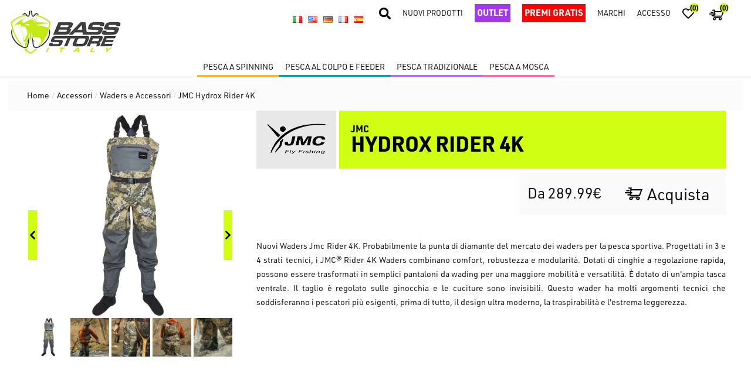

--- FILE ---
content_type: text/html; charset=utf-8
request_url: https://bassstoreitaly.com/it/jmc-hydrox-rider-4k
body_size: 48978
content:
<!DOCTYPE html><html lang="it" dir="ltr" class="html-product-details-page"><head><title>jmc hydrox rider 4k - Bass Store Italy: Oltre 50.000 Prodotti Pesca Sportiva in Pronta Consegna</title><meta charset="UTF-8"><meta name="description" content="Nuovi Waders Jmc Rider 4K. Probabilmente la punta di diamante del mercato dei waders per la pesca sportiva. Progettati in 3 e 4 strati tecnici"><meta name="keywords" content="JMC Hydrox Rider 4K,Waders traspiranti,waders jmc"><meta name="generator" content="nopCommerce"><meta name="viewport" content="width=device-width, initial-scale=1"><meta property="og:type" content="product"><meta property="og:title" content="JMC Hydrox Rider 4K"><meta property="og:description" content="Nuovi Waders Jmc Rider 4K. Probabilmente la punta di diamante del mercato dei waders per la pesca sportiva. Progettati in 3 e 4 strati tecnici"><meta property="og:image" content="https://img.bassstoreitaly.com/demobass/0053363_K_1000.jpeg"><meta property="og:image:url" content="https://img.bassstoreitaly.com/demobass/0053363_K_1000.jpeg"><meta property="og:url" content="https://bassstoreitaly.com/it/jmc-hydrox-rider-4k"><meta property="og:site_name" content="Bass Store Italy"><meta property="twitter:card" content="summary"><meta property="twitter:site" content="Bass Store Italy"><meta property="twitter:title" content="JMC Hydrox Rider 4K"><meta property="twitter:description" content="Nuovi Waders Jmc Rider 4K. Probabilmente la punta di diamante del mercato dei waders per la pesca sportiva. Progettati in 3 e 4 strati tecnici"><meta property="twitter:image" content="https://img.bassstoreitaly.com/demobass/0053363_K_1000.jpeg"><meta property="twitter:url" content="https://bassstoreitaly.com/it/jmc-hydrox-rider-4k"><script type="application/ld+json">{"color":[],"name":"JMC Hydrox Rider 4K","sku":["3660124409256"],"gtin":["HYGBK2300CAMO-M"],"description":"<p>Nuovi Waders Jmc Rider 4K. Probabilmente la punta di diamante del mercato dei waders per la pesca sportiva. Progettati in 3 e 4 strati tecnici, i JMC&reg; Rider 4K Waders combinano comfort, robustezza e modularit&agrave;. Dotati di cinghie a regolazione rapida, possono essere trasformati in semplici pantaloni da wading per una maggiore mobilit&agrave; e versatilit&agrave;. &Egrave; dotato di un'ampia tasca ventrale. Il taglio &egrave; regolato sulle ginocchia e le cuciture sono invisibili. Questo wader ha molti argomenti tecnici che soddisferanno i pescatori pi&ugrave; esigenti, prima di tutto, il design ultra moderno, la traspirabilit&agrave; e l'estrema leggerezza.</p>","image":["https://img.bassstoreitaly.com/demobass/0053363_K.jpeg","https://img.bassstoreitaly.com/demobass/0053364_3453454.jpeg","https://img.bassstoreitaly.com/demobass/0053365_546.jpeg","https://img.bassstoreitaly.com/demobass/0053366_345345345.jpeg","https://img.bassstoreitaly.com/demobass/0053367_465456546.jpeg"],"brand":[{"@type":"Brand","name":"JMC"}],"offers":{"@type":"Offer","url":"https://bassstoreitaly.com/it/jmc-hydrox-rider-4k","availability":"https://schema.org/InStock","price":"289.99","priceCurrency":"EUR"},"review":[],"hasVariant":[],"@context":"https://schema.org","@type":"Product"}</script><link rel="preload" as="image" fetchpriority="high" href="https://img.bassstoreitaly.com/demobass/0053363_K_300.jpeg.avif" media="(max-width: 1200px)"><link rel="preload" as="image" fetchpriority="high" href="https://img.bassstoreitaly.com/demobass/0053363_K_1000.jpeg.avif" media="(min-width: 1201px) and (max-width: 2500px)"><link rel="preload" as="image" fetchpriority="high" href="https://img.bassstoreitaly.com/demobass/0053363_K.jpeg.avif" media="(min-width: 2501px)"><script type="application/ld+json">{"@context":"https://schema.org","@type":"BreadcrumbList","itemListElement":[{"@type":"ListItem","position":1,"item":{"@id":"https://bassstoreitaly.com/it/Accessori","name":"Accessori"}},{"@type":"ListItem","position":2,"item":{"@id":"https://bassstoreitaly.com/it/Waders-e-Accessori","name":"Waders e Accessori"}},{"@type":"ListItem","position":3,"item":{"@id":"https://bassstoreitaly.com/it/jmc-hydrox-rider-4k","name":"JMC Hydrox Rider 4K"}}]}</script><link rel="preconnect" href="https://img.bassstoreitaly.com"><link rel="preconnect" href="https://use.typekit.net"><link rel="icon" href="/favicon.ico"><link rel="stylesheet" href="/css/f-segsqe_lpeak8_wdkqoa.styles.css?v=qJ_JkD4Tn4VUco-HH1Mx7oJB0d4"><script>!function(n,t,i,r,u,f,e){n.fbq||(u=n.fbq=function(){u.callMethod?u.callMethod.apply(u,arguments):u.queue.push(arguments)},n._fbq||(n._fbq=u),u.push=u,u.loaded=!0,u.version="2.0",u.agent="plnopcommerce",u.queue=[],f=t.createElement(i),f.async=!0,f.src=r,e=t.getElementsByTagName(i)[0],e.parentNode.insertBefore(f,e))}(window,document,"script","https://connect.facebook.net/en_US/fbevents.js");fbq("init","634437716757423",{em:"builtin@search_engine_record.com",external_id:"200be86a-39c3-466c-a1f4-b8b3712cf2c6"});fbq("track","PageView");fbq("track","ViewContent",{value:289.99,currency:"EUR",content_ids:[null],content_type:"product",content_category:"Waders e Accessori",content_name:"JMC Hydrox Rider 4K"})</script><script async src="https://www.googletagmanager.com/gtag/js?id=G-C1ZV2G96FS"></script><script>function gtag(){dataLayer.push(arguments)}window.dataLayer=window.dataLayer||[];gtag("js",new Date);gtag("config","G-C1ZV2G96FS")</script><link rel="canonical" href="https://bassstoreitaly.com/it/jmc-hydrox-rider-4k"><script>!function(n,t,i){function p(){i.onInit&&i.onInit(r)}var u=n.location,s="script",h="instrumentationKey",f="ingestionendpoint",c="disableExceptionTracking",l="ai.device.",a="toLowerCase",e="crossOrigin",v="POST",y="appInsightsSDK",o=i.name||"appInsights",r;(i.name||n[y])&&(n[y]=o);r=n[o]||function(r){function nt(n,t){var i={},r="Browser";return i[l+"id"]=r[a](),i[l+"type"]=r,i["ai.operation.name"]=u&&u.pathname||"_unknown_",i["ai.internal.sdkVersion"]="javascript:snippet_"+(o.sv||o.version),{time:function(){function t(n){var t=""+n;return 1===t.length&&(t="0"+t),t}var n=new Date;return n.getUTCFullYear()+"-"+t(1+n.getUTCMonth())+"-"+t(n.getUTCDate())+"T"+t(n.getUTCHours())+":"+t(n.getUTCMinutes())+":"+t(n.getUTCSeconds())+"."+((n.getUTCMilliseconds()/1e3).toFixed(3)+"").slice(2,5)+"Z"}(),iKey:n,name:"Microsoft.ApplicationInsights."+n.replace(/-/g,"")+"."+t,sampleRate:100,tags:i,data:{baseData:{ver:2}}}}function rt(n){for(;n.length;)!function(n){o[n]=function(){var t=arguments;g||o.queue.push(function(){o[n].apply(o,t)})}}(n.pop())}var g=!1,w=!1,o={initialize:!0,queue:[],sv:"5",version:2,config:r},b=r.url||i.src,k,et,p,d;if(b){function tt(){var e,s,k,d,tt,it,c,l,y,t,p;g=!0;o.queue=[];w||(w=!0,e=b,c=function(){var n={},s=r.connectionString,u,t,i,e,o;if(s)for(u=s.split(";"),t=0;t<u.length;t++)i=u[t].split("="),2===i.length&&(n[i[0][a]()]=i[1]);return n[f]||(e=n.endpointsuffix,o=e?n.location:null,n[f]="https://"+(o?o+".":"")+"dc."+(e||"services.visualstudio.com")),n}(),l=c[h]||r[h]||"",y=c[f],t=y?y+"/v2/track":r.endpointUrl,(p=[]).push((s="SDK LOAD Failure: Failed to load Application Insights SDK script (See stack for details)",k=e,d=t,(it=(tt=nt(l,"Exception")).data).baseType="ExceptionData",it.baseData.exceptions=[{typeName:"SDKLoadFailed",message:s.replace(/\./g,"-"),hasFullStack:!1,stack:s+"\nSnippet failed to load ["+k+"] -- Telemetry is disabled\nHelp Link: https://go.microsoft.com/fwlink/?linkid=2128109\nHost: "+(u&&u.pathname||"_unknown_")+"\nEndpoint: "+d,parsedStack:[]}],tt)),p.push(function(n,t,i,r){var f=nt(l,"Message"),e=f.data,u;return e.baseType="MessageData",u=e.baseData,u.message='AI (Internal): 99 message:"'+("SDK LOAD Failure: Failed to load Application Insights SDK script (See stack for details) ("+i+")").replace(/\"/g,"")+'"',u.properties={endpoint:r},f}(0,0,e,t)),function(t,r){var f,u;JSON&&(f=n.fetch,f&&!i.useXhr?f(r,{method:v,body:JSON.stringify(t),mode:"cors"}):XMLHttpRequest&&(u=new XMLHttpRequest,u.open(v,r),u.setRequestHeader("Content-type","application/json"),u.send(JSON.stringify(t))))}(p,t))}function it(n,t){w||setTimeout(function(){!t&&o.core||tt()},500)}k=function(){var n=t.createElement(s),r;return n.src=b,r=i[e],!r&&""!==r||"undefined"==n[e]||(n[e]=r),n.onload=it,n.onerror=tt,n.onreadystatechange=function(t,i){"loaded"!==n.readyState&&"complete"!==n.readyState||it(0,i)},n}();i.ld<0?t.getElementsByTagName("head")[0].appendChild(k):setTimeout(function(){t.getElementsByTagName(s)[0].parentNode.appendChild(k)},i.ld||0)}try{o.cookie=t.cookie}catch(ot){}var y="track",ut="TrackPage",ft="TrackEvent";return rt([y+"Event",y+"PageView",y+"Exception",y+"Trace",y+"DependencyData",y+"Metric",y+"PageViewPerformance","start"+ut,"stop"+ut,"start"+ft,"stop"+ft,"addTelemetryInitializer","setAuthenticatedUserContext","clearAuthenticatedUserContext","flush"]),o.SeverityLevel={Verbose:0,Information:1,Warning:2,Error:3,Critical:4},et=(r.extensionConfig||{}).ApplicationInsightsAnalytics||{},!0!==r[c]&&!0!==et[c]&&(p="onerror",rt(["_"+p]),d=n[p],n[p]=function(n,t,i,r,u){var f=d&&d(n,t,i,r,u);return!0!==f&&o["_"+p]({message:n,url:t,lineNumber:i,columnNumber:r,error:u}),f},r.autoExceptionInstrumented=!0),o}(i.cfg);(n[o]=r).queue&&0===r.queue.length?(r.queue.push(p),r.trackPageView({})):p()}(window,document,{src:"https://js.monitor.azure.com/scripts/b/ai.2.min.js",crossOrigin:"anonymous",cfg:{connectionString:"InstrumentationKey=95942cb8-4cbc-4372-b7ee-0b91ea5e0c99;IngestionEndpoint=https://westeurope-5.in.applicationinsights.azure.com/"}})</script><body class="body-b2c Product_ProductDetails"><input name="__RequestVerificationToken" type="hidden" value="CfDJ8Kj-R4OJgKxCpg12sU8uk5hkDUITL1S5x_Opk34GnfeN6Ngs-nBXeViBcjDhp79cuXNTY_XJ1HzDtSvL5kXDbWCWXJ6bqzbaa6am8EN69flWWAlRmAAEV5x6YJiVlxbtgwHdwvl9qVA6WFH6bpCpJmM"><div class="ajax-loading-block-window" style="display:none"></div><div id="dialog-notifications-success" role="status" aria-live="polite" aria-atomic="true" title="Notifica" style="display:none"></div><div id="dialog-notifications-error" role="alert" aria-live="assertive" aria-atomic="true" title="Errore" style="display:none"></div><div id="dialog-notifications-warning" role="alert" aria-live="assertive" aria-atomic="true" title="Avviso" style="display:none"></div><div id="bar-notification" class="bar-notification-container" role="status" aria-live="polite" aria-atomic="true" data-close="Chiudi"></div><div class="slider-bck" style="display:none"><div class="loader"></div></div><div class="master-wrapper-page"><div class="header"><div class="search-box store-search-box"><iframe id="searchIframeId" src="/dist/index.html?get=1" style="height:100%;width:100%"></iframe></div><div class="backdrop"></div><div class="header-upper"><div class="header-selectors-wrapper"><div class="language-selector"><ul class="language-list"><li><a href="https://bassstoreitaly.com/it/changelanguage/2?returnUrl=%2Fit%2Fjmc-hydrox-rider-4k" title="Italiano"> <img title="Italiano" alt="Italiano" class="selected" src="/images/flags/it.png"> </a><li><a href="https://bassstoreitaly.com/it/changelanguage/1?returnUrl=%2Fit%2Fjmc-hydrox-rider-4k" title="English"> <img title="English" alt="English" src="/images/flags/us.png"> </a><li><a href="https://bassstoreitaly.com/it/changelanguage/4?returnUrl=%2Fit%2Fjmc-hydrox-rider-4k" title="Deutsch"> <img title="Deutsch" alt="Deutsch" src="/images/flags/de.png"> </a><li><a href="https://bassstoreitaly.com/it/changelanguage/5?returnUrl=%2Fit%2Fjmc-hydrox-rider-4k" title="Français"> <img title="Français" alt="Français" src="/images/flags/fr.png"> </a><li><a href="https://bassstoreitaly.com/it/changelanguage/3?returnUrl=%2Fit%2Fjmc-hydrox-rider-4k" title="Español"> <img title="Español" alt="Español" src="/images/flags/es.png"> </a></ul></div></div><div class="header-links-wrapper"><div class="header-links"><ul><li class="search 11"><img class="search 11" src="https://img.bassstoreitaly.com/demobass/img/static/search-solid.svg" alt="Cerca" title="Cerca"><li class="links-new-product"><a href="/it/newproducts">Nuovi prodotti</a><li class="links-new-product outlet"><a href="/it/outlet">Outlet</a><li class="links-new-product outlet gift"><a href="/it/regali-in-base-al-valore-dordine">PREMI GRATIS</a><li class="links-brand"><a href="/it/manufacturer/all">marchi</a><li><a href="/it/login?returnUrl=%2Fit%2Fjmc-hydrox-rider-4k" class="ico-login">Accesso</a><li><a href="/it/wishlist" class="ico-wishlist"> <img src="https://img.bassstoreitaly.com/demobass/img/static/heart-regular.svg" alt="Lista dei desideri"> <span class="wishlist-qty">(0)</span> </a><li id="topcartlink"><a href="/it/cart"> <img src="https://img.bassstoreitaly.com/demobass/img/static/buy.svg" alt="Carrello" title="Carrello"> <span class="cart-qty">(0)</span> </a><li class="menu-bar-icon"><img src="https://img.bassstoreitaly.com/demobass/img/static/bars-solid.svg" alt="Menu"></ul></div><div id="flyout-cart" class="flyout-cart"><div class="mini-shopping-cart"><div class="count">Non ci sono articoli nel tuo carrello</div></div></div></div></div><div class="header-lower"><div class="header-logo"><a href="/it"> <img title="Bass Store Italy" alt="Bass Store Italy" src="https://bassstoreitaly.com/Themes/Bassstore/Content/images/logo.png" width="196" height="80"> </a></div><div class="header-mobile-actions"><ul><li class="menu-bar-icon"><img src="https://img.bassstoreitaly.com/demobass/img/static/bars-solid.svg" alt="Menu"><li><img class="search" src="https://img.bassstoreitaly.com/demobass/img/static/search-solid.svg" alt="Cerca" title="Cerca"></ul></div></div></div><div class="header-menu"><div class="menu-mobile-navigator"><div class="back-menu-mobile"><img src="https://img.bassstoreitaly.com/demobass/img/static/angle-double-right-solid.svg" alt="right" title="right"></div><div class="menu-mobile-breadcrumb">MENU</div><div class="close-mobile-menu"><img src="https://img.bassstoreitaly.com/demobass/img/static/times-solid.svg" alt="exit" title="exit"></div></div><ul class="top-menu notmobile"><li class="top-menu-product-tag product-tag-3"><span class="tag-name-label">Pesca a Spinning</span><ul class="top-menu notmobile submenu"><li class="top-menu-product-tag product-tag-7 subtag"><span class="tag-name-label">bassfishing</span><div class="category-wrapper category-wrapper-7"><div class="category-wrapper-hover"><ul class="top-menu-category-container category-container-7"><li class="top-menu-categories"><a class="category-name-btn" href="/it/categoriestag/minuteria-e-materiale-vario/bassfishing">Varie</a><ul class="sub-categories-ul sub-cat-7"><li class="top-menu-sub-categories"><a href="/it/categoriestag/siliconi-e-attacchi/bassfishing">Attacchi, stopper, accessori speciali</a></ul><li class="top-menu-categories"><a class="category-name-btn" href="/it/categoriestag/mulinelli/bassfishing">Mulinelli</a><ul class="sub-categories-ul sub-cat-7"><li class="top-menu-sub-categories"><a href="/it/categoriestag/spincast-reels/bassfishing">Mulinelli Spincast</a><li class="top-menu-sub-categories"><a href="/it/categoriestag/mulinelli-a-frizione-anteriore/bassfishing">Mulinelli a Frizione Anteriore</a><li class="top-menu-sub-categories"><a href="/it/categoriestag/mulinelli-a-frizione-posteriore/bassfishing">Mulinelli a Frizione Posteriore</a><li class="top-menu-sub-categories"><a href="/it/categoriestag/mulinelli-da-casting-low-profile/bassfishing">Mulinelli da Casting Low Profile</a><li class="top-menu-sub-categories"><a href="/it/categoriestag/mulinelli-da-casting-round/bassfishing">Mulinelli da Casting Round</a><li class="top-menu-sub-categories"><a href="/it/categoriestag/Bobine-e-Accessori/bassfishing">Bobine e Accessori</a></ul><li class="top-menu-categories"><a class="category-name-btn" href="/it/categoriestag/canne/bassfishing">Canne da pesca</a><ul class="sub-categories-ul sub-cat-7"><li class="top-menu-sub-categories"><a href="/it/categoriestag/canne-spinning-monopezzo/bassfishing">Canne Spinning Monopezzo</a><li class="top-menu-sub-categories"><a href="/it/categoriestag/canne-casting-monopezzo/bassfishing">Canne Casting Monopezzo</a><li class="top-menu-sub-categories"><a href="/it/categoriestag/canne-spinning-2-pezzi/bassfishing">Canne Spinning 2 Pezzi</a><li class="top-menu-sub-categories"><a href="/it/categoriestag/canne-casting-2-pezzi/bassfishing">Canne Casting 2 Pezzi</a><li class="top-menu-sub-categories"><a href="/it/categoriestag/canne-travel-e-telescopiche/bassfishing">Canne Travel e Telescopiche</a><li class="top-menu-sub-categories"><a href="/it/categoriestag/Combo/bassfishing">Combo</a></ul><li class="top-menu-categories"><a class="category-name-btn" href="/it/categoriestag/SoftBaits/bassfishing">SoftBaits</a><ul class="sub-categories-ul sub-cat-7"><li class="top-menu-sub-categories"><a href="/it/categoriestag/Terrestrial/bassfishing">Terrestrial</a><li class="top-menu-sub-categories"><a href="/it/categoriestag/light-game-softbaits/bassfishing">Light Game Softbaits</a><li class="top-menu-sub-categories"><a href="/it/categoriestag/Creature/bassfishing">Creature e Craw</a><li class="top-menu-sub-categories"><a href="/it/categoriestag/Grubs/bassfishing">Grub</a><li class="top-menu-sub-categories"><a href="/it/categoriestag/soft-jerk/bassfishing">Soft Jerk</a><li class="top-menu-sub-categories"><a href="/it/categoriestag/Swim/bassfishing">Swimbaits</a><li class="top-menu-sub-categories"><a href="/it/categoriestag/Trailer/bassfishing">Trailer</a><li class="top-menu-sub-categories"><a href="/it/categoriestag/Tube/bassfishing">Tube Jig</a><li class="top-menu-sub-categories"><a href="/it/categoriestag/Worms/bassfishing">Worms</a></ul><li class="top-menu-categories"><a class="category-name-btn" href="/it/categoriestag/HardBaits/bassfishing">HardBaits</a><ul class="sub-categories-ul sub-cat-7"><li class="top-menu-sub-categories"><a href="/it/categoriestag/Weedless-Frogs/bassfishing">Rane Antialga</a><li class="top-menu-sub-categories"><a href="/it/categoriestag/Crank/bassfishing">Crankbaits</a><li class="top-menu-sub-categories"><a href="/it/categoriestag/Lipless/bassfishing">Lipless</a><li class="top-menu-sub-categories"><a href="/it/categoriestag/Jerk-/bassfishing">Jerkbaits</a><li class="top-menu-sub-categories"><a href="/it/categoriestag/swimbaits/bassfishing">Swimbait</a><li class="top-menu-sub-categories"><a href="/it/categoriestag/topwater-negozio-di-pesca-online-/bassfishing">Topwater</a></ul><li class="top-menu-categories"><a class="category-name-btn" href="/it/categoriestag/WireBaits/bassfishing">WireBaits</a><ul class="sub-categories-ul sub-cat-7"><li class="top-menu-sub-categories"><a href="/it/categoriestag/trout-area-game-spoon-ondulanti-da-trota/bassfishing">Ondulanti</a><li class="top-menu-sub-categories"><a href="/it/categoriestag/Rotanti-Spinner/bassfishing">Rotanti</a><li class="top-menu-sub-categories"><a href="/it/categoriestag/Buzz/bassfishing">Buzzbait</a><li class="top-menu-sub-categories"><a href="/it/categoriestag/Chatter/bassfishing">Chatterbait</a><li class="top-menu-sub-categories"><a href="/it/categoriestag/Jig/bassfishing">Jig</a><li class="top-menu-sub-categories"><a href="/it/categoriestag/SpinnerBait/bassfishing">SpinnerBait</a></ul><li class="top-menu-categories"><a class="category-name-btn" href="/it/categoriestag/tackle-boxesbags/bassfishing">Scatole e borse</a><ul class="sub-categories-ul sub-cat-7"><li class="top-menu-sub-categories"><a href="/it/categoriestag/plastic-box/bassfishing">Scatole in plastica</a><li class="top-menu-sub-categories"><a href="/it/categoriestag/rod-bags/bassfishing">Foderi e borse per canne</a><li class="top-menu-sub-categories"><a href="/it/categoriestag/tackle-bags/bassfishing">Borse</a><li class="top-menu-sub-categories"><a href="/it/categoriestag/lure-wallet/bassfishing">Raccoglitori</a><li class="top-menu-sub-categories"><a href="/it/categoriestag/reel-cover/bassfishing">Copri mulinello</a></ul><li class="top-menu-categories"><a class="category-name-btn" href="/it/categoriestag/Accessori/bassfishing">Accessori</a><ul class="sub-categories-ul sub-cat-7"><li class="top-menu-sub-categories"><a href="/it/categoriestag/fili-trecciati-braided-lines/bassfishing">Fili Trecciati</a><li class="top-menu-sub-categories"><a href="/it/categoriestag/Fili-Fluorine/bassfishing">Fili Fluorine</a><li class="top-menu-sub-categories"><a href="/it/categoriestag/Fili-Fluorocarbon/bassfishing">Fili Fluorocarbon</a><li class="top-menu-sub-categories"><a href="/it/categoriestag/Fili-Nylon/bassfishing">Fili Nylon</a><li class="top-menu-sub-categories"><a href="/it/categoriestag/Manutenzione/bassfishing">Manutenzione</a><li class="top-menu-sub-categories"><a href="/it/categoriestag/grip-pinze-e-forbici/bassfishing">Grip Pinze e Forbici</a><li class="top-menu-sub-categories"><a href="/it/categoriestag/Guadini/bassfishing">Guadini</a><li class="top-menu-sub-categories"><a href="/it/categoriestag/Motori-Elettrici/bassfishing">Motori elettrici</a><li class="top-menu-sub-categories"><a href="/it/categoriestag/Occhiali/bassfishing">Occhiali</a><li class="top-menu-sub-categories"><a href="/it/categoriestag/Scent/bassfishing">Aromi</a><li class="top-menu-sub-categories"><a href="/it/categoriestag/Viaggi-Tours/bassfishing">Viaggi di pesca</a><li class="top-menu-sub-categories"><a href="/it/categoriestag/Rod-building/bassfishing">Costruzione Canne da pesca</a><li class="top-menu-sub-categories"><a href="/it/categoriestag/rod-stand/bassfishing">Porta canne</a><li class="top-menu-sub-categories"><a href="/it/categoriestag/fish-mat-and-measures/bassfishing">Materassini e misura pesci</a><li class="top-menu-sub-categories"><a href="/it/categoriestag/polesmanici-per-guadino/bassfishing">Manici per guadino</a><li class="top-menu-sub-categories"><a href="/it/categoriestag/batterie/bassfishing">Batterie</a><li class="top-menu-sub-categories"><a href="/it/categoriestag/Minuteria/bassfishing">Minuteria</a><li class="top-menu-sub-categories"><a href="/it/categoriestag/Ami/bassfishing">Ami</a><li class="top-menu-sub-categories"><a href="/it/categoriestag/Jighead/bassfishing">Jighead</a><li class="top-menu-sub-categories"><a href="/it/categoriestag/Ancorette/bassfishing">Ancorette</a><li class="top-menu-sub-categories"><a href="/it/categoriestag/Sinkers/bassfishing">Piombi e Sinkers</a><li class="top-menu-sub-categories"><a href="/it/categoriestag/Rig-Systems/bassfishing">Sistemi di innesco</a><li class="top-menu-sub-categories"><a href="/it/categoriestag/Abbigliamento/bassfishing">Abbigliamento</a><li class="top-menu-sub-categories"><a href="/it/categoriestag/Waders-e-Accessori/bassfishing">Waders e Accessori</a><li class="top-menu-sub-categories"><a href="/it/categoriestag/scarpe-da-wading/bassfishing">Scarpe da wading</a><li class="top-menu-sub-categories"><a href="/it/categoriestag/Belly-Boats-e-Accessori/bassfishing">Belly Boats</a><li class="top-menu-sub-categories"><a href="/it/categoriestag/kayak/bassfishing">Kayak</a><li class="top-menu-sub-categories"><a href="/it/categoriestag/Accessori-Belly-Boats/bassfishing">Accessori Belly Boats</a><li class="top-menu-sub-categories"><a href="/it/categoriestag/Varie/bassfishing">Varie</a><li class="top-menu-sub-categories"><a href="/it/categoriestag/idee-regalo-per-pescatori/bassfishing">Idee Regalo</a><li class="top-menu-sub-categories"><a href="/it/categoriestag/Elettronica/bassfishing">Elettronica</a><li class="top-menu-sub-categories"><a href="/it/categoriestag/online-fishing-store/bassfishing">Omaggi</a></ul></ul></div></div><li class="top-menu-product-tag product-tag-17 subtag"><span class="tag-name-label">Pesca al Luccio</span><div class="category-wrapper category-wrapper-17"><div class="category-wrapper-hover"><ul class="top-menu-category-container category-container-17"><li class="top-menu-categories"><a class="category-name-btn" href="/it/categoriestag/minuteria-e-materiale-vario/pesca-al-luccio">Varie</a><ul class="sub-categories-ul sub-cat-7"><li class="top-menu-sub-categories"><a href="/it/categoriestag/siliconi-e-attacchi/pesca-al-luccio">Attacchi, stopper, accessori speciali</a></ul><li class="top-menu-categories"><a class="category-name-btn" href="/it/categoriestag/mulinelli/pesca-al-luccio">Mulinelli</a><ul class="sub-categories-ul sub-cat-7"><li class="top-menu-sub-categories"><a href="/it/categoriestag/mulinelli-a-frizione-anteriore/pesca-al-luccio">Mulinelli a Frizione Anteriore</a><li class="top-menu-sub-categories"><a href="/it/categoriestag/mulinelli-a-frizione-posteriore/pesca-al-luccio">Mulinelli a Frizione Posteriore</a><li class="top-menu-sub-categories"><a href="/it/categoriestag/mulinelli-da-casting-low-profile/pesca-al-luccio">Mulinelli da Casting Low Profile</a><li class="top-menu-sub-categories"><a href="/it/categoriestag/mulinelli-da-casting-round/pesca-al-luccio">Mulinelli da Casting Round</a><li class="top-menu-sub-categories"><a href="/it/categoriestag/Bobine-e-Accessori/pesca-al-luccio">Bobine e Accessori</a></ul><li class="top-menu-categories"><a class="category-name-btn" href="/it/categoriestag/canne/pesca-al-luccio">Canne da pesca</a><ul class="sub-categories-ul sub-cat-7"><li class="top-menu-sub-categories"><a href="/it/categoriestag/canne-spinning-monopezzo/pesca-al-luccio">Canne Spinning Monopezzo</a><li class="top-menu-sub-categories"><a href="/it/categoriestag/canne-casting-monopezzo/pesca-al-luccio">Canne Casting Monopezzo</a><li class="top-menu-sub-categories"><a href="/it/categoriestag/canne-spinning-2-pezzi/pesca-al-luccio">Canne Spinning 2 Pezzi</a><li class="top-menu-sub-categories"><a href="/it/categoriestag/canne-casting-2-pezzi/pesca-al-luccio">Canne Casting 2 Pezzi</a><li class="top-menu-sub-categories"><a href="/it/categoriestag/canne-travel-e-telescopiche/pesca-al-luccio">Canne Travel e Telescopiche</a><li class="top-menu-sub-categories"><a href="/it/categoriestag/canne-da-traina/pesca-al-luccio">Canne da Traina</a><li class="top-menu-sub-categories"><a href="/it/categoriestag/Combo/pesca-al-luccio">Combo</a></ul><li class="top-menu-categories"><a class="category-name-btn" href="/it/categoriestag/SoftBaits/pesca-al-luccio">SoftBaits</a><ul class="sub-categories-ul sub-cat-7"><li class="top-menu-sub-categories"><a href="/it/categoriestag/Terrestrial/pesca-al-luccio">Terrestrial</a><li class="top-menu-sub-categories"><a href="/it/categoriestag/Creature/pesca-al-luccio">Creature e Craw</a><li class="top-menu-sub-categories"><a href="/it/categoriestag/Grubs/pesca-al-luccio">Grub</a><li class="top-menu-sub-categories"><a href="/it/categoriestag/soft-jerk/pesca-al-luccio">Soft Jerk</a><li class="top-menu-sub-categories"><a href="/it/categoriestag/Swim/pesca-al-luccio">Swimbaits</a><li class="top-menu-sub-categories"><a href="/it/categoriestag/Trailer/pesca-al-luccio">Trailer</a><li class="top-menu-sub-categories"><a href="/it/categoriestag/Worms/pesca-al-luccio">Worms</a></ul><li class="top-menu-categories"><a class="category-name-btn" href="/it/categoriestag/HardBaits/pesca-al-luccio">HardBaits</a><ul class="sub-categories-ul sub-cat-7"><li class="top-menu-sub-categories"><a href="/it/categoriestag/Metal-Jig/pesca-al-luccio">Metal Jig</a><li class="top-menu-sub-categories"><a href="/it/categoriestag/Weedless-Frogs/pesca-al-luccio">Rane Antialga</a><li class="top-menu-sub-categories"><a href="/it/categoriestag/Crank/pesca-al-luccio">Crankbaits</a><li class="top-menu-sub-categories"><a href="/it/categoriestag/Lipless/pesca-al-luccio">Lipless</a><li class="top-menu-sub-categories"><a href="/it/categoriestag/Jerk-/pesca-al-luccio">Jerkbaits</a><li class="top-menu-sub-categories"><a href="/it/categoriestag/swimbaits/pesca-al-luccio">Swimbait</a><li class="top-menu-sub-categories"><a href="/it/categoriestag/topwater-negozio-di-pesca-online-/pesca-al-luccio">Topwater</a></ul><li class="top-menu-categories"><a class="category-name-btn" href="/it/categoriestag/WireBaits/pesca-al-luccio">WireBaits</a><ul class="sub-categories-ul sub-cat-7"><li class="top-menu-sub-categories"><a href="/it/categoriestag/trout-area-game-spoon-ondulanti-da-trota/pesca-al-luccio">Ondulanti</a><li class="top-menu-sub-categories"><a href="/it/categoriestag/Rotanti-Spinner/pesca-al-luccio">Rotanti</a><li class="top-menu-sub-categories"><a href="/it/categoriestag/Buzz/pesca-al-luccio">Buzzbait</a><li class="top-menu-sub-categories"><a href="/it/categoriestag/Chatter/pesca-al-luccio">Chatterbait</a><li class="top-menu-sub-categories"><a href="/it/categoriestag/Jig/pesca-al-luccio">Jig</a><li class="top-menu-sub-categories"><a href="/it/categoriestag/SpinnerBait/pesca-al-luccio">SpinnerBait</a></ul><li class="top-menu-categories"><a class="category-name-btn" href="/it/categoriestag/tackle-boxesbags/pesca-al-luccio">Scatole e borse</a><ul class="sub-categories-ul sub-cat-7"><li class="top-menu-sub-categories"><a href="/it/categoriestag/plastic-box/pesca-al-luccio">Scatole in plastica</a><li class="top-menu-sub-categories"><a href="/it/categoriestag/rod-bags/pesca-al-luccio">Foderi e borse per canne</a><li class="top-menu-sub-categories"><a href="/it/categoriestag/scatole-portaesche/pesca-al-luccio">Scatole Porta Esche</a><li class="top-menu-sub-categories"><a href="/it/categoriestag/tackle-bags/pesca-al-luccio">Borse</a><li class="top-menu-sub-categories"><a href="/it/categoriestag/lure-wallet/pesca-al-luccio">Raccoglitori</a><li class="top-menu-sub-categories"><a href="/it/categoriestag/reel-cover/pesca-al-luccio">Copri mulinello</a></ul><li class="top-menu-categories"><a class="category-name-btn" href="/it/categoriestag/Accessori/pesca-al-luccio">Accessori</a><ul class="sub-categories-ul sub-cat-7"><li class="top-menu-sub-categories"><a href="/it/categoriestag/fili-trecciati-braided-lines/pesca-al-luccio">Fili Trecciati</a><li class="top-menu-sub-categories"><a href="/it/categoriestag/Fili-Fluorine/pesca-al-luccio">Fili Fluorine</a><li class="top-menu-sub-categories"><a href="/it/categoriestag/Fili-Fluorocarbon/pesca-al-luccio">Fili Fluorocarbon</a><li class="top-menu-sub-categories"><a href="/it/categoriestag/Fili-Nylon/pesca-al-luccio">Fili Nylon</a><li class="top-menu-sub-categories"><a href="/it/categoriestag/Manutenzione/pesca-al-luccio">Manutenzione</a><li class="top-menu-sub-categories"><a href="/it/categoriestag/grip-pinze-e-forbici/pesca-al-luccio">Grip Pinze e Forbici</a><li class="top-menu-sub-categories"><a href="/it/categoriestag/Guadini/pesca-al-luccio">Guadini</a><li class="top-menu-sub-categories"><a href="/it/categoriestag/Motori-Elettrici/pesca-al-luccio">Motori elettrici</a><li class="top-menu-sub-categories"><a href="/it/categoriestag/Occhiali/pesca-al-luccio">Occhiali</a><li class="top-menu-sub-categories"><a href="/it/categoriestag/Scent/pesca-al-luccio">Aromi</a><li class="top-menu-sub-categories"><a href="/it/categoriestag/Viaggi-Tours/pesca-al-luccio">Viaggi di pesca</a><li class="top-menu-sub-categories"><a href="/it/categoriestag/Rod-building/pesca-al-luccio">Costruzione Canne da pesca</a><li class="top-menu-sub-categories"><a href="/it/categoriestag/rod-stand/pesca-al-luccio">Porta canne</a><li class="top-menu-sub-categories"><a href="/it/categoriestag/fish-mat-and-measures/pesca-al-luccio">Materassini e misura pesci</a><li class="top-menu-sub-categories"><a href="/it/categoriestag/polesmanici-per-guadino/pesca-al-luccio">Manici per guadino</a><li class="top-menu-sub-categories"><a href="/it/categoriestag/batterie/pesca-al-luccio">Batterie</a><li class="top-menu-sub-categories"><a href="/it/categoriestag/Minuteria/pesca-al-luccio">Minuteria</a><li class="top-menu-sub-categories"><a href="/it/categoriestag/Ami/pesca-al-luccio">Ami</a><li class="top-menu-sub-categories"><a href="/it/categoriestag/Jighead/pesca-al-luccio">Jighead</a><li class="top-menu-sub-categories"><a href="/it/categoriestag/Ancorette/pesca-al-luccio">Ancorette</a><li class="top-menu-sub-categories"><a href="/it/categoriestag/Sinkers/pesca-al-luccio">Piombi e Sinkers</a><li class="top-menu-sub-categories"><a href="/it/categoriestag/Rig-Systems/pesca-al-luccio">Sistemi di innesco</a><li class="top-menu-sub-categories"><a href="/it/categoriestag/Abbigliamento/pesca-al-luccio">Abbigliamento</a><li class="top-menu-sub-categories"><a href="/it/categoriestag/Waders-e-Accessori/pesca-al-luccio">Waders e Accessori</a><li class="top-menu-sub-categories"><a href="/it/categoriestag/scarpe-da-wading/pesca-al-luccio">Scarpe da wading</a><li class="top-menu-sub-categories"><a href="/it/categoriestag/Belly-Boats-e-Accessori/pesca-al-luccio">Belly Boats</a><li class="top-menu-sub-categories"><a href="/it/categoriestag/kayak/pesca-al-luccio">Kayak</a><li class="top-menu-sub-categories"><a href="/it/categoriestag/Accessori-Belly-Boats/pesca-al-luccio">Accessori Belly Boats</a><li class="top-menu-sub-categories"><a href="/it/categoriestag/Varie/pesca-al-luccio">Varie</a><li class="top-menu-sub-categories"><a href="/it/categoriestag/idee-regalo-per-pescatori/pesca-al-luccio">Idee Regalo</a><li class="top-menu-sub-categories"><a href="/it/categoriestag/Elettronica/pesca-al-luccio">Elettronica</a><li class="top-menu-sub-categories"><a href="/it/categoriestag/online-fishing-store/pesca-al-luccio">Omaggi</a></ul></ul></div></div><li class="top-menu-product-tag product-tag-18 subtag"><span class="tag-name-label">Pesca Light Game</span><div class="category-wrapper category-wrapper-18"><div class="category-wrapper-hover"><ul class="top-menu-category-container category-container-18"><li class="top-menu-categories"><a class="category-name-btn" href="/it/categoriestag/minuteria-e-materiale-vario/pesca-light-game">Varie</a><ul class="sub-categories-ul sub-cat-7"><li class="top-menu-sub-categories"><a href="/it/categoriestag/siliconi-e-attacchi/pesca-light-game">Attacchi, stopper, accessori speciali</a><li class="top-menu-sub-categories"><a href="/it/categoriestag/avvolgilenza/pesca-light-game">Avvolgilenza / Porta Terminali</a></ul><li class="top-menu-categories"><a class="category-name-btn" href="/it/categoriestag/mulinelli/pesca-light-game">Mulinelli</a><ul class="sub-categories-ul sub-cat-7"><li class="top-menu-sub-categories"><a href="/it/categoriestag/spincast-reels/pesca-light-game">Mulinelli Spincast</a><li class="top-menu-sub-categories"><a href="/it/categoriestag/mulinelli-a-frizione-anteriore/pesca-light-game">Mulinelli a Frizione Anteriore</a><li class="top-menu-sub-categories"><a href="/it/categoriestag/mulinelli-a-frizione-posteriore/pesca-light-game">Mulinelli a Frizione Posteriore</a><li class="top-menu-sub-categories"><a href="/it/categoriestag/mulinelli-da-casting-low-profile/pesca-light-game">Mulinelli da Casting Low Profile</a><li class="top-menu-sub-categories"><a href="/it/categoriestag/Bobine-e-Accessori/pesca-light-game">Bobine e Accessori</a></ul><li class="top-menu-categories"><a class="category-name-btn" href="/it/categoriestag/canne/pesca-light-game">Canne da pesca</a><ul class="sub-categories-ul sub-cat-7"><li class="top-menu-sub-categories"><a href="/it/categoriestag/canne-spinning-monopezzo/pesca-light-game">Canne Spinning Monopezzo</a><li class="top-menu-sub-categories"><a href="/it/categoriestag/canne-casting-monopezzo/pesca-light-game">Canne Casting Monopezzo</a><li class="top-menu-sub-categories"><a href="/it/categoriestag/canne-spinning-2-pezzi/pesca-light-game">Canne Spinning 2 Pezzi</a><li class="top-menu-sub-categories"><a href="/it/categoriestag/canne-casting-2-pezzi/pesca-light-game">Canne Casting 2 Pezzi</a><li class="top-menu-sub-categories"><a href="/it/categoriestag/canne-travel-e-telescopiche/pesca-light-game">Canne Travel e Telescopiche</a><li class="top-menu-sub-categories"><a href="/it/categoriestag/Combo/pesca-light-game">Combo</a><li class="top-menu-sub-categories"><a href="/it/categoriestag/telescopic-trout-rods/pesca-light-game">Canne Telescopiche</a></ul><li class="top-menu-categories"><a class="category-name-btn" href="/it/categoriestag/SoftBaits/pesca-light-game">SoftBaits</a><ul class="sub-categories-ul sub-cat-7"><li class="top-menu-sub-categories"><a href="/it/categoriestag/Terrestrial/pesca-light-game">Terrestrial</a><li class="top-menu-sub-categories"><a href="/it/categoriestag/light-game-softbaits/pesca-light-game">Light Game Softbaits</a><li class="top-menu-sub-categories"><a href="/it/categoriestag/paste/pesca-light-game">Paste e Pellet</a><li class="top-menu-sub-categories"><a href="/it/categoriestag/Creature/pesca-light-game">Creature e Craw</a><li class="top-menu-sub-categories"><a href="/it/categoriestag/Grubs/pesca-light-game">Grub</a><li class="top-menu-sub-categories"><a href="/it/categoriestag/soft-jerk/pesca-light-game">Soft Jerk</a><li class="top-menu-sub-categories"><a href="/it/categoriestag/Swim/pesca-light-game">Swimbaits</a><li class="top-menu-sub-categories"><a href="/it/categoriestag/Tube/pesca-light-game">Tube Jig</a><li class="top-menu-sub-categories"><a href="/it/categoriestag/Worms/pesca-light-game">Worms</a></ul><li class="top-menu-categories"><a class="category-name-btn" href="/it/categoriestag/HardBaits/pesca-light-game">HardBaits</a><ul class="sub-categories-ul sub-cat-7"><li class="top-menu-sub-categories"><a href="/it/categoriestag/Metal-Jig/pesca-light-game">Metal Jig</a><li class="top-menu-sub-categories"><a href="/it/categoriestag/Crank/pesca-light-game">Crankbaits</a><li class="top-menu-sub-categories"><a href="/it/categoriestag/Lipless/pesca-light-game">Lipless</a><li class="top-menu-sub-categories"><a href="/it/categoriestag/Jerk-/pesca-light-game">Jerkbaits</a><li class="top-menu-sub-categories"><a href="/it/categoriestag/swimbaits/pesca-light-game">Swimbait</a><li class="top-menu-sub-categories"><a href="/it/categoriestag/topwater-negozio-di-pesca-online-/pesca-light-game">Topwater</a></ul><li class="top-menu-categories"><a class="category-name-btn" href="/it/categoriestag/mosche/pesca-light-game">Mosche</a><ul class="sub-categories-ul sub-cat-7"><li class="top-menu-sub-categories"><a href="/it/categoriestag/streamers/pesca-light-game">Streamer</a></ul><li class="top-menu-categories"><a class="category-name-btn" href="/it/categoriestag/WireBaits/pesca-light-game">WireBaits</a><ul class="sub-categories-ul sub-cat-7"><li class="top-menu-sub-categories"><a href="/it/categoriestag/trout-area-game-spoon-ondulanti-da-trota/pesca-light-game">Ondulanti</a><li class="top-menu-sub-categories"><a href="/it/categoriestag/Rotanti-Spinner/pesca-light-game">Rotanti</a><li class="top-menu-sub-categories"><a href="/it/categoriestag/Buzz/pesca-light-game">Buzzbait</a><li class="top-menu-sub-categories"><a href="/it/categoriestag/Chatter/pesca-light-game">Chatterbait</a><li class="top-menu-sub-categories"><a href="/it/categoriestag/Jig/pesca-light-game">Jig</a><li class="top-menu-sub-categories"><a href="/it/categoriestag/SpinnerBait/pesca-light-game">SpinnerBait</a></ul><li class="top-menu-categories"><a class="category-name-btn" href="/it/categoriestag/tackle-boxesbags/pesca-light-game">Scatole e borse</a><ul class="sub-categories-ul sub-cat-7"><li class="top-menu-sub-categories"><a href="/it/categoriestag/plastic-box/pesca-light-game">Scatole in plastica</a><li class="top-menu-sub-categories"><a href="/it/categoriestag/rod-bags/pesca-light-game">Foderi e borse per canne</a><li class="top-menu-sub-categories"><a href="/it/categoriestag/tackle-bags/pesca-light-game">Borse</a><li class="top-menu-sub-categories"><a href="/it/categoriestag/lure-wallet/pesca-light-game">Raccoglitori</a><li class="top-menu-sub-categories"><a href="/it/categoriestag/reel-cover/pesca-light-game">Copri mulinello</a></ul><li class="top-menu-categories"><a class="category-name-btn" href="/it/categoriestag/Accessori/pesca-light-game">Accessori</a><ul class="sub-categories-ul sub-cat-7"><li class="top-menu-sub-categories"><a href="/it/categoriestag/fili-trecciati-braided-lines/pesca-light-game">Fili Trecciati</a><li class="top-menu-sub-categories"><a href="/it/categoriestag/Fili-Fluorine/pesca-light-game">Fili Fluorine</a><li class="top-menu-sub-categories"><a href="/it/categoriestag/Fili-Fluorocarbon/pesca-light-game">Fili Fluorocarbon</a><li class="top-menu-sub-categories"><a href="/it/categoriestag/Fili-Nylon/pesca-light-game">Fili Nylon</a><li class="top-menu-sub-categories"><a href="/it/categoriestag/Manutenzione/pesca-light-game">Manutenzione</a><li class="top-menu-sub-categories"><a href="/it/categoriestag/grip-pinze-e-forbici/pesca-light-game">Grip Pinze e Forbici</a><li class="top-menu-sub-categories"><a href="/it/categoriestag/Guadini/pesca-light-game">Guadini</a><li class="top-menu-sub-categories"><a href="/it/categoriestag/Motori-Elettrici/pesca-light-game">Motori elettrici</a><li class="top-menu-sub-categories"><a href="/it/categoriestag/Occhiali/pesca-light-game">Occhiali</a><li class="top-menu-sub-categories"><a href="/it/categoriestag/Scent/pesca-light-game">Aromi</a><li class="top-menu-sub-categories"><a href="/it/categoriestag/Viaggi-Tours/pesca-light-game">Viaggi di pesca</a><li class="top-menu-sub-categories"><a href="/it/categoriestag/Rod-building/pesca-light-game">Costruzione Canne da pesca</a><li class="top-menu-sub-categories"><a href="/it/categoriestag/rod-stand/pesca-light-game">Porta canne</a><li class="top-menu-sub-categories"><a href="/it/categoriestag/fish-mat-and-measures/pesca-light-game">Materassini e misura pesci</a><li class="top-menu-sub-categories"><a href="/it/categoriestag/polesmanici-per-guadino/pesca-light-game">Manici per guadino</a><li class="top-menu-sub-categories"><a href="/it/categoriestag/batterie/pesca-light-game">Batterie</a><li class="top-menu-sub-categories"><a href="/it/categoriestag/teste-guadino/pesca-light-game">Teste Guadino</a><li class="top-menu-sub-categories"><a href="/it/categoriestag/Minuteria/pesca-light-game">Minuteria</a><li class="top-menu-sub-categories"><a href="/it/categoriestag/Ami/pesca-light-game">Ami</a><li class="top-menu-sub-categories"><a href="/it/categoriestag/Jighead/pesca-light-game">Jighead</a><li class="top-menu-sub-categories"><a href="/it/categoriestag/Ancorette/pesca-light-game">Ancorette</a><li class="top-menu-sub-categories"><a href="/it/categoriestag/Sinkers/pesca-light-game">Piombi e Sinkers</a><li class="top-menu-sub-categories"><a href="/it/categoriestag/Rig-Systems/pesca-light-game">Sistemi di innesco</a><li class="top-menu-sub-categories"><a href="/it/categoriestag/Abbigliamento/pesca-light-game">Abbigliamento</a><li class="top-menu-sub-categories"><a href="/it/categoriestag/Waders-e-Accessori/pesca-light-game">Waders e Accessori</a><li class="top-menu-sub-categories"><a href="/it/categoriestag/scarpe-da-wading/pesca-light-game">Scarpe da wading</a><li class="top-menu-sub-categories"><a href="/it/categoriestag/Belly-Boats-e-Accessori/pesca-light-game">Belly Boats</a><li class="top-menu-sub-categories"><a href="/it/categoriestag/kayak/pesca-light-game">Kayak</a><li class="top-menu-sub-categories"><a href="/it/categoriestag/Accessori-Belly-Boats/pesca-light-game">Accessori Belly Boats</a><li class="top-menu-sub-categories"><a href="/it/categoriestag/Varie/pesca-light-game">Varie</a><li class="top-menu-sub-categories"><a href="/it/categoriestag/idee-regalo-per-pescatori/pesca-light-game">Idee Regalo</a><li class="top-menu-sub-categories"><a href="/it/categoriestag/Elettronica/pesca-light-game">Elettronica</a><li class="top-menu-sub-categories"><a href="/it/categoriestag/online-fishing-store/pesca-light-game">Omaggi</a></ul></ul></div></div><li class="top-menu-product-tag product-tag-19 subtag"><span class="tag-name-label">pesca a spinning in mare</span><div class="category-wrapper category-wrapper-19"><div class="category-wrapper-hover"><ul class="top-menu-category-container category-container-19"><li class="top-menu-categories"><a class="category-name-btn" href="/it/categoriestag/galleggianti/pesca-a-spinning-in-mare">Galleggianti</a><ul class="sub-categories-ul sub-cat-7"><li class="top-menu-sub-categories"><a href="/it/categoriestag/galleggianti-piombati/pesca-a-spinning-in-mare">Galleggianti Piombati</a></ul><li class="top-menu-categories"><a class="category-name-btn" href="/it/categoriestag/minuteria-e-materiale-vario/pesca-a-spinning-in-mare">Varie</a><ul class="sub-categories-ul sub-cat-7"><li class="top-menu-sub-categories"><a href="/it/categoriestag/siliconi-e-attacchi/pesca-a-spinning-in-mare">Attacchi, stopper, accessori speciali</a></ul><li class="top-menu-categories"><a class="category-name-btn" href="/it/categoriestag/mulinelli/pesca-a-spinning-in-mare">Mulinelli</a><ul class="sub-categories-ul sub-cat-7"><li class="top-menu-sub-categories"><a href="/it/categoriestag/mulinelli-a-frizione-anteriore/pesca-a-spinning-in-mare">Mulinelli a Frizione Anteriore</a><li class="top-menu-sub-categories"><a href="/it/categoriestag/mulinelli-a-frizione-posteriore/pesca-a-spinning-in-mare">Mulinelli a Frizione Posteriore</a><li class="top-menu-sub-categories"><a href="/it/categoriestag/mulinelli-da-casting-low-profile/pesca-a-spinning-in-mare">Mulinelli da Casting Low Profile</a><li class="top-menu-sub-categories"><a href="/it/categoriestag/mulinelli-da-casting-round/pesca-a-spinning-in-mare">Mulinelli da Casting Round</a><li class="top-menu-sub-categories"><a href="/it/categoriestag/mulinelli-traina-frizione-a-leva/pesca-a-spinning-in-mare">Mulinelli Traina Frizione a Leva</a><li class="top-menu-sub-categories"><a href="/it/categoriestag/Bobine-e-Accessori/pesca-a-spinning-in-mare">Bobine e Accessori</a></ul><li class="top-menu-categories"><a class="category-name-btn" href="/it/categoriestag/canne/pesca-a-spinning-in-mare">Canne da pesca</a><ul class="sub-categories-ul sub-cat-7"><li class="top-menu-sub-categories"><a href="/it/categoriestag/canne-spinning-monopezzo/pesca-a-spinning-in-mare">Canne Spinning Monopezzo</a><li class="top-menu-sub-categories"><a href="/it/categoriestag/canne-casting-monopezzo/pesca-a-spinning-in-mare">Canne Casting Monopezzo</a><li class="top-menu-sub-categories"><a href="/it/categoriestag/canne-spinning-2-pezzi/pesca-a-spinning-in-mare">Canne Spinning 2 Pezzi</a><li class="top-menu-sub-categories"><a href="/it/categoriestag/canne-casting-2-pezzi/pesca-a-spinning-in-mare">Canne Casting 2 Pezzi</a><li class="top-menu-sub-categories"><a href="/it/categoriestag/canne-travel-e-telescopiche/pesca-a-spinning-in-mare">Canne Travel e Telescopiche</a><li class="top-menu-sub-categories"><a href="/it/categoriestag/canne-da-traina/pesca-a-spinning-in-mare">Canne da Traina</a><li class="top-menu-sub-categories"><a href="/it/categoriestag/Combo/pesca-a-spinning-in-mare">Combo</a><li class="top-menu-sub-categories"><a href="/it/categoriestag/canne-da-eging/pesca-a-spinning-in-mare">Canne da Eging</a></ul><li class="top-menu-categories"><a class="category-name-btn" href="/it/categoriestag/SoftBaits/pesca-a-spinning-in-mare">SoftBaits</a><ul class="sub-categories-ul sub-cat-7"><li class="top-menu-sub-categories"><a href="/it/categoriestag/Terrestrial/pesca-a-spinning-in-mare">Terrestrial</a><li class="top-menu-sub-categories"><a href="/it/categoriestag/light-game-softbaits/pesca-a-spinning-in-mare">Light Game Softbaits</a><li class="top-menu-sub-categories"><a href="/it/categoriestag/paste/pesca-a-spinning-in-mare">Paste e Pellet</a><li class="top-menu-sub-categories"><a href="/it/categoriestag/Creature/pesca-a-spinning-in-mare">Creature e Craw</a><li class="top-menu-sub-categories"><a href="/it/categoriestag/Grubs/pesca-a-spinning-in-mare">Grub</a><li class="top-menu-sub-categories"><a href="/it/categoriestag/soft-jerk/pesca-a-spinning-in-mare">Soft Jerk</a><li class="top-menu-sub-categories"><a href="/it/categoriestag/Swim/pesca-a-spinning-in-mare">Swimbaits</a><li class="top-menu-sub-categories"><a href="/it/categoriestag/Trailer/pesca-a-spinning-in-mare">Trailer</a><li class="top-menu-sub-categories"><a href="/it/categoriestag/Worms/pesca-a-spinning-in-mare">Worms</a><li class="top-menu-sub-categories"><a href="/it/categoriestag/squid/pesca-a-spinning-in-mare">Squids</a></ul><li class="top-menu-categories"><a class="category-name-btn" href="/it/categoriestag/HardBaits/pesca-a-spinning-in-mare">HardBaits</a><ul class="sub-categories-ul sub-cat-7"><li class="top-menu-sub-categories"><a href="/it/categoriestag/Metal-Jig/pesca-a-spinning-in-mare">Metal Jig</a><li class="top-menu-sub-categories"><a href="/it/categoriestag/totanare-squid-jig/pesca-a-spinning-in-mare">Totanare</a><li class="top-menu-sub-categories"><a href="/it/categoriestag/Vertical-inchicku/pesca-a-spinning-in-mare">Vertical/inchicku</a><li class="top-menu-sub-categories"><a href="/it/categoriestag/Crank/pesca-a-spinning-in-mare">Crankbaits</a><li class="top-menu-sub-categories"><a href="/it/categoriestag/Lipless/pesca-a-spinning-in-mare">Lipless</a><li class="top-menu-sub-categories"><a href="/it/categoriestag/Jerk-/pesca-a-spinning-in-mare">Jerkbaits</a><li class="top-menu-sub-categories"><a href="/it/categoriestag/swimbaits/pesca-a-spinning-in-mare">Swimbait</a><li class="top-menu-sub-categories"><a href="/it/categoriestag/topwater-negozio-di-pesca-online-/pesca-a-spinning-in-mare">Topwater</a></ul><li class="top-menu-categories"><a class="category-name-btn" href="/it/categoriestag/WireBaits/pesca-a-spinning-in-mare">WireBaits</a><ul class="sub-categories-ul sub-cat-7"><li class="top-menu-sub-categories"><a href="/it/categoriestag/trout-area-game-spoon-ondulanti-da-trota/pesca-a-spinning-in-mare">Ondulanti</a><li class="top-menu-sub-categories"><a href="/it/categoriestag/Buzz/pesca-a-spinning-in-mare">Buzzbait</a><li class="top-menu-sub-categories"><a href="/it/categoriestag/Chatter/pesca-a-spinning-in-mare">Chatterbait</a></ul><li class="top-menu-categories"><a class="category-name-btn" href="/it/categoriestag/tackle-boxesbags/pesca-a-spinning-in-mare">Scatole e borse</a><ul class="sub-categories-ul sub-cat-7"><li class="top-menu-sub-categories"><a href="/it/categoriestag/plastic-box/pesca-a-spinning-in-mare">Scatole in plastica</a><li class="top-menu-sub-categories"><a href="/it/categoriestag/rod-bags/pesca-a-spinning-in-mare">Foderi e borse per canne</a><li class="top-menu-sub-categories"><a href="/it/categoriestag/scatole-portaesche/pesca-a-spinning-in-mare">Scatole Porta Esche</a><li class="top-menu-sub-categories"><a href="/it/categoriestag/tackle-bags/pesca-a-spinning-in-mare">Borse</a><li class="top-menu-sub-categories"><a href="/it/categoriestag/lure-wallet/pesca-a-spinning-in-mare">Raccoglitori</a><li class="top-menu-sub-categories"><a href="/it/categoriestag/reel-cover/pesca-a-spinning-in-mare">Copri mulinello</a></ul><li class="top-menu-categories"><a class="category-name-btn" href="/it/categoriestag/Accessori/pesca-a-spinning-in-mare">Accessori</a><ul class="sub-categories-ul sub-cat-7"><li class="top-menu-sub-categories"><a href="/it/categoriestag/fili-trecciati-braided-lines/pesca-a-spinning-in-mare">Fili Trecciati</a><li class="top-menu-sub-categories"><a href="/it/categoriestag/Fili-Fluorine/pesca-a-spinning-in-mare">Fili Fluorine</a><li class="top-menu-sub-categories"><a href="/it/categoriestag/Fili-Fluorocarbon/pesca-a-spinning-in-mare">Fili Fluorocarbon</a><li class="top-menu-sub-categories"><a href="/it/categoriestag/Fili-Nylon/pesca-a-spinning-in-mare">Fili Nylon</a><li class="top-menu-sub-categories"><a href="/it/categoriestag/Manutenzione/pesca-a-spinning-in-mare">Manutenzione</a><li class="top-menu-sub-categories"><a href="/it/categoriestag/grip-pinze-e-forbici/pesca-a-spinning-in-mare">Grip Pinze e Forbici</a><li class="top-menu-sub-categories"><a href="/it/categoriestag/Guadini/pesca-a-spinning-in-mare">Guadini</a><li class="top-menu-sub-categories"><a href="/it/categoriestag/Motori-Elettrici/pesca-a-spinning-in-mare">Motori elettrici</a><li class="top-menu-sub-categories"><a href="/it/categoriestag/Occhiali/pesca-a-spinning-in-mare">Occhiali</a><li class="top-menu-sub-categories"><a href="/it/categoriestag/Scent/pesca-a-spinning-in-mare">Aromi</a><li class="top-menu-sub-categories"><a href="/it/categoriestag/Viaggi-Tours/pesca-a-spinning-in-mare">Viaggi di pesca</a><li class="top-menu-sub-categories"><a href="/it/categoriestag/Raffi/pesca-a-spinning-in-mare">Raffi</a><li class="top-menu-sub-categories"><a href="/it/categoriestag/Rod-building/pesca-a-spinning-in-mare">Costruzione Canne da pesca</a><li class="top-menu-sub-categories"><a href="/it/categoriestag/rod-stand/pesca-a-spinning-in-mare">Porta canne</a><li class="top-menu-sub-categories"><a href="/it/categoriestag/fish-mat-and-measures/pesca-a-spinning-in-mare">Materassini e misura pesci</a><li class="top-menu-sub-categories"><a href="/it/categoriestag/polesmanici-per-guadino/pesca-a-spinning-in-mare">Manici per guadino</a><li class="top-menu-sub-categories"><a href="/it/categoriestag/starlight/pesca-a-spinning-in-mare">Starlight</a><li class="top-menu-sub-categories"><a href="/it/categoriestag/batterie/pesca-a-spinning-in-mare">Batterie</a><li class="top-menu-sub-categories"><a href="/it/categoriestag/teste-guadino/pesca-a-spinning-in-mare">Teste Guadino</a><li class="top-menu-sub-categories"><a href="/it/categoriestag/Minuteria/pesca-a-spinning-in-mare">Minuteria</a><li class="top-menu-sub-categories"><a href="/it/categoriestag/Ami/pesca-a-spinning-in-mare">Ami</a><li class="top-menu-sub-categories"><a href="/it/categoriestag/Jighead/pesca-a-spinning-in-mare">Jighead</a><li class="top-menu-sub-categories"><a href="/it/categoriestag/Ancorette/pesca-a-spinning-in-mare">Ancorette</a><li class="top-menu-sub-categories"><a href="/it/categoriestag/Sinkers/pesca-a-spinning-in-mare">Piombi e Sinkers</a><li class="top-menu-sub-categories"><a href="/it/categoriestag/Rig-Systems/pesca-a-spinning-in-mare">Sistemi di innesco</a><li class="top-menu-sub-categories"><a href="/it/categoriestag/Abbigliamento/pesca-a-spinning-in-mare">Abbigliamento</a><li class="top-menu-sub-categories"><a href="/it/categoriestag/Waders-e-Accessori/pesca-a-spinning-in-mare">Waders e Accessori</a><li class="top-menu-sub-categories"><a href="/it/categoriestag/scarpe-da-wading/pesca-a-spinning-in-mare">Scarpe da wading</a><li class="top-menu-sub-categories"><a href="/it/categoriestag/Belly-Boats-e-Accessori/pesca-a-spinning-in-mare">Belly Boats</a><li class="top-menu-sub-categories"><a href="/it/categoriestag/kayak/pesca-a-spinning-in-mare">Kayak</a><li class="top-menu-sub-categories"><a href="/it/categoriestag/Accessori-Belly-Boats/pesca-a-spinning-in-mare">Accessori Belly Boats</a><li class="top-menu-sub-categories"><a href="/it/categoriestag/Varie/pesca-a-spinning-in-mare">Varie</a><li class="top-menu-sub-categories"><a href="/it/categoriestag/idee-regalo-per-pescatori/pesca-a-spinning-in-mare">Idee Regalo</a><li class="top-menu-sub-categories"><a href="/it/categoriestag/Elettronica/pesca-a-spinning-in-mare">Elettronica</a><li class="top-menu-sub-categories"><a href="/it/categoriestag/online-fishing-store/pesca-a-spinning-in-mare">Omaggi</a></ul></ul></div></div><li class="top-menu-product-tag product-tag-27 subtag"><span class="tag-name-label">trout area</span><div class="category-wrapper category-wrapper-27"><div class="category-wrapper-hover"><ul class="top-menu-category-container category-container-27"><li class="top-menu-categories"><a class="category-name-btn" href="/it/categoriestag/mulinelli/trout-area">Mulinelli</a><ul class="sub-categories-ul sub-cat-7"><li class="top-menu-sub-categories"><a href="/it/categoriestag/mulinelli-a-frizione-anteriore/trout-area">Mulinelli a Frizione Anteriore</a><li class="top-menu-sub-categories"><a href="/it/categoriestag/Bobine-e-Accessori/trout-area">Bobine e Accessori</a></ul><li class="top-menu-categories"><a class="category-name-btn" href="/it/categoriestag/canne/trout-area">Canne da pesca</a><ul class="sub-categories-ul sub-cat-7"><li class="top-menu-sub-categories"><a href="/it/categoriestag/canne-spinning-monopezzo/trout-area">Canne Spinning Monopezzo</a><li class="top-menu-sub-categories"><a href="/it/categoriestag/canne-spinning-2-pezzi/trout-area">Canne Spinning 2 Pezzi</a><li class="top-menu-sub-categories"><a href="/it/categoriestag/cimevette-di-ricambio/trout-area">Cime/Vette di ricambio</a></ul><li class="top-menu-categories"><a class="category-name-btn" href="/it/categoriestag/HardBaits/trout-area">HardBaits</a><ul class="sub-categories-ul sub-cat-7"><li class="top-menu-sub-categories"><a href="/it/categoriestag/Crank/trout-area">Crankbaits</a><li class="top-menu-sub-categories"><a href="/it/categoriestag/Lipless/trout-area">Lipless</a><li class="top-menu-sub-categories"><a href="/it/categoriestag/Jerk-/trout-area">Jerkbaits</a><li class="top-menu-sub-categories"><a href="/it/categoriestag/swimbaits/trout-area">Swimbait</a><li class="top-menu-sub-categories"><a href="/it/categoriestag/topwater-negozio-di-pesca-online-/trout-area">Topwater</a></ul><li class="top-menu-categories"><a class="category-name-btn" href="/it/categoriestag/WireBaits/trout-area">WireBaits</a><ul class="sub-categories-ul sub-cat-7"><li class="top-menu-sub-categories"><a href="/it/categoriestag/trout-area-game-spoon-ondulanti-da-trota/trout-area">Ondulanti</a><li class="top-menu-sub-categories"><a href="/it/categoriestag/Rotanti-Spinner/trout-area">Rotanti</a><li class="top-menu-sub-categories"><a href="/it/categoriestag/Jig/trout-area">Jig</a><li class="top-menu-sub-categories"><a href="/it/categoriestag/SpinnerBait/trout-area">SpinnerBait</a></ul><li class="top-menu-categories"><a class="category-name-btn" href="/it/categoriestag/tackle-boxesbags/trout-area">Scatole e borse</a><ul class="sub-categories-ul sub-cat-7"><li class="top-menu-sub-categories"><a href="/it/categoriestag/plastic-box/trout-area">Scatole in plastica</a><li class="top-menu-sub-categories"><a href="/it/categoriestag/rod-bags/trout-area">Foderi e borse per canne</a><li class="top-menu-sub-categories"><a href="/it/categoriestag/tackle-bags/trout-area">Borse</a><li class="top-menu-sub-categories"><a href="/it/categoriestag/lure-wallet/trout-area">Raccoglitori</a><li class="top-menu-sub-categories"><a href="/it/categoriestag/reel-cover/trout-area">Copri mulinello</a></ul><li class="top-menu-categories"><a class="category-name-btn" href="/it/categoriestag/Accessori/trout-area">Accessori</a><ul class="sub-categories-ul sub-cat-7"><li class="top-menu-sub-categories"><a href="/it/categoriestag/fili-trecciati-braided-lines/trout-area">Fili Trecciati</a><li class="top-menu-sub-categories"><a href="/it/categoriestag/Fili-Fluorine/trout-area">Fili Fluorine</a><li class="top-menu-sub-categories"><a href="/it/categoriestag/Fili-Fluorocarbon/trout-area">Fili Fluorocarbon</a><li class="top-menu-sub-categories"><a href="/it/categoriestag/Fili-Nylon/trout-area">Fili Nylon</a><li class="top-menu-sub-categories"><a href="/it/categoriestag/Manutenzione/trout-area">Manutenzione</a><li class="top-menu-sub-categories"><a href="/it/categoriestag/grip-pinze-e-forbici/trout-area">Grip Pinze e Forbici</a><li class="top-menu-sub-categories"><a href="/it/categoriestag/Guadini/trout-area">Guadini</a><li class="top-menu-sub-categories"><a href="/it/categoriestag/Motori-Elettrici/trout-area">Motori elettrici</a><li class="top-menu-sub-categories"><a href="/it/categoriestag/Occhiali/trout-area">Occhiali</a><li class="top-menu-sub-categories"><a href="/it/categoriestag/Viaggi-Tours/trout-area">Viaggi di pesca</a><li class="top-menu-sub-categories"><a href="/it/categoriestag/Rod-building/trout-area">Costruzione Canne da pesca</a><li class="top-menu-sub-categories"><a href="/it/categoriestag/rod-stand/trout-area">Porta canne</a><li class="top-menu-sub-categories"><a href="/it/categoriestag/polesmanici-per-guadino/trout-area">Manici per guadino</a><li class="top-menu-sub-categories"><a href="/it/categoriestag/Minuteria/trout-area">Minuteria</a><li class="top-menu-sub-categories"><a href="/it/categoriestag/Ami/trout-area">Ami</a><li class="top-menu-sub-categories"><a href="/it/categoriestag/Sinkers/trout-area">Piombi e Sinkers</a><li class="top-menu-sub-categories"><a href="/it/categoriestag/Rig-Systems/trout-area">Sistemi di innesco</a><li class="top-menu-sub-categories"><a href="/it/categoriestag/Abbigliamento/trout-area">Abbigliamento</a><li class="top-menu-sub-categories"><a href="/it/categoriestag/Waders-e-Accessori/trout-area">Waders e Accessori</a><li class="top-menu-sub-categories"><a href="/it/categoriestag/scarpe-da-wading/trout-area">Scarpe da wading</a><li class="top-menu-sub-categories"><a href="/it/categoriestag/Accessori-Belly-Boats/trout-area">Accessori Belly Boats</a><li class="top-menu-sub-categories"><a href="/it/categoriestag/Varie/trout-area">Varie</a><li class="top-menu-sub-categories"><a href="/it/categoriestag/idee-regalo-per-pescatori/trout-area">Idee Regalo</a><li class="top-menu-sub-categories"><a href="/it/categoriestag/Elettronica/trout-area">Elettronica</a><li class="top-menu-sub-categories"><a href="/it/categoriestag/online-fishing-store/trout-area">Omaggi</a></ul></ul></div></div><li class="top-menu-product-tag product-tag-22 subtag"><span class="tag-name-label">Pesca al Siluro</span><div class="category-wrapper category-wrapper-22"><div class="category-wrapper-hover"><ul class="top-menu-category-container category-container-22"><li class="top-menu-categories"><a class="category-name-btn" href="/it/categoriestag/galleggianti/pesca-al-siluro">Galleggianti</a><ul class="sub-categories-ul sub-cat-7"><li class="top-menu-sub-categories"><a href="/it/categoriestag/gallenggianti-tradizionali/pesca-al-siluro">Galleggianti Tradizionali</a></ul><li class="top-menu-categories"><a class="category-name-btn" href="/it/categoriestag/minuteria-e-materiale-vario/pesca-al-siluro">Varie</a><ul class="sub-categories-ul sub-cat-7"><li class="top-menu-sub-categories"><a href="/it/categoriestag/siliconi-e-attacchi/pesca-al-siluro">Attacchi, stopper, accessori speciali</a></ul><li class="top-menu-categories"><a class="category-name-btn" href="/it/categoriestag/mulinelli/pesca-al-siluro">Mulinelli</a><ul class="sub-categories-ul sub-cat-7"><li class="top-menu-sub-categories"><a href="/it/categoriestag/mulinelli-a-frizione-anteriore/pesca-al-siluro">Mulinelli a Frizione Anteriore</a><li class="top-menu-sub-categories"><a href="/it/categoriestag/mulinelli-a-frizione-posteriore/pesca-al-siluro">Mulinelli a Frizione Posteriore</a><li class="top-menu-sub-categories"><a href="/it/categoriestag/mulinelli-da-casting-low-profile/pesca-al-siluro">Mulinelli da Casting Low Profile</a><li class="top-menu-sub-categories"><a href="/it/categoriestag/mulinelli-da-casting-round/pesca-al-siluro">Mulinelli da Casting Round</a><li class="top-menu-sub-categories"><a href="/it/categoriestag/Bobine-e-Accessori/pesca-al-siluro">Bobine e Accessori</a></ul><li class="top-menu-categories"><a class="category-name-btn" href="/it/categoriestag/canne/pesca-al-siluro">Canne da pesca</a><ul class="sub-categories-ul sub-cat-7"><li class="top-menu-sub-categories"><a href="/it/categoriestag/canne-spinning-monopezzo/pesca-al-siluro">Canne Spinning Monopezzo</a><li class="top-menu-sub-categories"><a href="/it/categoriestag/canne-casting-monopezzo/pesca-al-siluro">Canne Casting Monopezzo</a><li class="top-menu-sub-categories"><a href="/it/categoriestag/canne-spinning-2-pezzi/pesca-al-siluro">Canne Spinning 2 Pezzi</a><li class="top-menu-sub-categories"><a href="/it/categoriestag/canne-casting-2-pezzi/pesca-al-siluro">Canne Casting 2 Pezzi</a><li class="top-menu-sub-categories"><a href="/it/categoriestag/canne-travel-e-telescopiche/pesca-al-siluro">Canne Travel e Telescopiche</a><li class="top-menu-sub-categories"><a href="/it/categoriestag/Combo/pesca-al-siluro">Combo</a></ul><li class="top-menu-categories"><a class="category-name-btn" href="/it/categoriestag/SoftBaits/pesca-al-siluro">SoftBaits</a><ul class="sub-categories-ul sub-cat-7"><li class="top-menu-sub-categories"><a href="/it/categoriestag/Terrestrial/pesca-al-siluro">Terrestrial</a><li class="top-menu-sub-categories"><a href="/it/categoriestag/Grubs/pesca-al-siluro">Grub</a><li class="top-menu-sub-categories"><a href="/it/categoriestag/soft-jerk/pesca-al-siluro">Soft Jerk</a><li class="top-menu-sub-categories"><a href="/it/categoriestag/Swim/pesca-al-siluro">Swimbaits</a><li class="top-menu-sub-categories"><a href="/it/categoriestag/Trailer/pesca-al-siluro">Trailer</a></ul><li class="top-menu-categories"><a class="category-name-btn" href="/it/categoriestag/HardBaits/pesca-al-siluro">HardBaits</a><ul class="sub-categories-ul sub-cat-7"><li class="top-menu-sub-categories"><a href="/it/categoriestag/Metal-Jig/pesca-al-siluro">Metal Jig</a><li class="top-menu-sub-categories"><a href="/it/categoriestag/Weedless-Frogs/pesca-al-siluro">Rane Antialga</a><li class="top-menu-sub-categories"><a href="/it/categoriestag/Crank/pesca-al-siluro">Crankbaits</a><li class="top-menu-sub-categories"><a href="/it/categoriestag/Lipless/pesca-al-siluro">Lipless</a><li class="top-menu-sub-categories"><a href="/it/categoriestag/Jerk-/pesca-al-siluro">Jerkbaits</a><li class="top-menu-sub-categories"><a href="/it/categoriestag/swimbaits/pesca-al-siluro">Swimbait</a><li class="top-menu-sub-categories"><a href="/it/categoriestag/topwater-negozio-di-pesca-online-/pesca-al-siluro">Topwater</a></ul><li class="top-menu-categories"><a class="category-name-btn" href="/it/categoriestag/WireBaits/pesca-al-siluro">WireBaits</a><ul class="sub-categories-ul sub-cat-7"><li class="top-menu-sub-categories"><a href="/it/categoriestag/trout-area-game-spoon-ondulanti-da-trota/pesca-al-siluro">Ondulanti</a><li class="top-menu-sub-categories"><a href="/it/categoriestag/Rotanti-Spinner/pesca-al-siluro">Rotanti</a><li class="top-menu-sub-categories"><a href="/it/categoriestag/Buzz/pesca-al-siluro">Buzzbait</a><li class="top-menu-sub-categories"><a href="/it/categoriestag/Chatter/pesca-al-siluro">Chatterbait</a><li class="top-menu-sub-categories"><a href="/it/categoriestag/Jig/pesca-al-siluro">Jig</a><li class="top-menu-sub-categories"><a href="/it/categoriestag/SpinnerBait/pesca-al-siluro">SpinnerBait</a></ul><li class="top-menu-categories"><a class="category-name-btn" href="/it/categoriestag/tackle-boxesbags/pesca-al-siluro">Scatole e borse</a><ul class="sub-categories-ul sub-cat-7"><li class="top-menu-sub-categories"><a href="/it/categoriestag/plastic-box/pesca-al-siluro">Scatole in plastica</a><li class="top-menu-sub-categories"><a href="/it/categoriestag/rod-bags/pesca-al-siluro">Foderi e borse per canne</a><li class="top-menu-sub-categories"><a href="/it/categoriestag/scatole-portaesche/pesca-al-siluro">Scatole Porta Esche</a><li class="top-menu-sub-categories"><a href="/it/categoriestag/tackle-bags/pesca-al-siluro">Borse</a><li class="top-menu-sub-categories"><a href="/it/categoriestag/lure-wallet/pesca-al-siluro">Raccoglitori</a><li class="top-menu-sub-categories"><a href="/it/categoriestag/reel-cover/pesca-al-siluro">Copri mulinello</a></ul><li class="top-menu-categories"><a class="category-name-btn" href="/it/categoriestag/Accessori/pesca-al-siluro">Accessori</a><ul class="sub-categories-ul sub-cat-7"><li class="top-menu-sub-categories"><a href="/it/categoriestag/fili-trecciati-braided-lines/pesca-al-siluro">Fili Trecciati</a><li class="top-menu-sub-categories"><a href="/it/categoriestag/Fili-Fluorine/pesca-al-siluro">Fili Fluorine</a><li class="top-menu-sub-categories"><a href="/it/categoriestag/Fili-Fluorocarbon/pesca-al-siluro">Fili Fluorocarbon</a><li class="top-menu-sub-categories"><a href="/it/categoriestag/Fili-Nylon/pesca-al-siluro">Fili Nylon</a><li class="top-menu-sub-categories"><a href="/it/categoriestag/Manutenzione/pesca-al-siluro">Manutenzione</a><li class="top-menu-sub-categories"><a href="/it/categoriestag/grip-pinze-e-forbici/pesca-al-siluro">Grip Pinze e Forbici</a><li class="top-menu-sub-categories"><a href="/it/categoriestag/Guadini/pesca-al-siluro">Guadini</a><li class="top-menu-sub-categories"><a href="/it/categoriestag/Motori-Elettrici/pesca-al-siluro">Motori elettrici</a><li class="top-menu-sub-categories"><a href="/it/categoriestag/Occhiali/pesca-al-siluro">Occhiali</a><li class="top-menu-sub-categories"><a href="/it/categoriestag/Scent/pesca-al-siluro">Aromi</a><li class="top-menu-sub-categories"><a href="/it/categoriestag/Viaggi-Tours/pesca-al-siluro">Viaggi di pesca</a><li class="top-menu-sub-categories"><a href="/it/categoriestag/Rod-building/pesca-al-siluro">Costruzione Canne da pesca</a><li class="top-menu-sub-categories"><a href="/it/categoriestag/rod-stand/pesca-al-siluro">Porta canne</a><li class="top-menu-sub-categories"><a href="/it/categoriestag/fish-mat-and-measures/pesca-al-siluro">Materassini e misura pesci</a><li class="top-menu-sub-categories"><a href="/it/categoriestag/batterie/pesca-al-siluro">Batterie</a><li class="top-menu-sub-categories"><a href="/it/categoriestag/Minuteria/pesca-al-siluro">Minuteria</a><li class="top-menu-sub-categories"><a href="/it/categoriestag/Ami/pesca-al-siluro">Ami</a><li class="top-menu-sub-categories"><a href="/it/categoriestag/Jighead/pesca-al-siluro">Jighead</a><li class="top-menu-sub-categories"><a href="/it/categoriestag/Ancorette/pesca-al-siluro">Ancorette</a><li class="top-menu-sub-categories"><a href="/it/categoriestag/Sinkers/pesca-al-siluro">Piombi e Sinkers</a><li class="top-menu-sub-categories"><a href="/it/categoriestag/Rig-Systems/pesca-al-siluro">Sistemi di innesco</a><li class="top-menu-sub-categories"><a href="/it/categoriestag/Abbigliamento/pesca-al-siluro">Abbigliamento</a><li class="top-menu-sub-categories"><a href="/it/categoriestag/Waders-e-Accessori/pesca-al-siluro">Waders e Accessori</a><li class="top-menu-sub-categories"><a href="/it/categoriestag/scarpe-da-wading/pesca-al-siluro">Scarpe da wading</a><li class="top-menu-sub-categories"><a href="/it/categoriestag/Belly-Boats-e-Accessori/pesca-al-siluro">Belly Boats</a><li class="top-menu-sub-categories"><a href="/it/categoriestag/kayak/pesca-al-siluro">Kayak</a><li class="top-menu-sub-categories"><a href="/it/categoriestag/Accessori-Belly-Boats/pesca-al-siluro">Accessori Belly Boats</a><li class="top-menu-sub-categories"><a href="/it/categoriestag/Varie/pesca-al-siluro">Varie</a><li class="top-menu-sub-categories"><a href="/it/categoriestag/idee-regalo-per-pescatori/pesca-al-siluro">Idee Regalo</a><li class="top-menu-sub-categories"><a href="/it/categoriestag/Elettronica/pesca-al-siluro">Elettronica</a><li class="top-menu-sub-categories"><a href="/it/categoriestag/online-fishing-store/pesca-al-siluro">Omaggi</a></ul></ul></div></div></ul><div class="category-wrapper category-wrapper-7"><div class="category-wrapper-hover"><ul class="top-menu-category-container category-container-7"></ul></div></div><li class="top-menu-product-tag product-tag-34"><span class="tag-name-label">Pesca al Colpo e Feeder</span><ul class="top-menu notmobile submenu"></ul><div class="category-wrapper category-wrapper-34"><div class="category-wrapper-hover"><ul class="top-menu-category-container category-container-34"><li class="top-menu-categories"><a class="category-name-btn" href="/it/categoriestag/pasture/pesca-al-colpo-e-feeder">Pasture, Esche, Additivi</a><ul class="sub-categories-ul sub-cat-34"><li class="top-menu-sub-categories"><a href="/it/categoriestag/pasture-2/pesca-al-colpo-e-feeder">Pasture Pesca al colpo</a><li class="top-menu-sub-categories"><a href="/it/categoriestag/pasture-da-mare/pesca-al-colpo-e-feeder">Pasture da Mare</a><li class="top-menu-sub-categories"><a href="/it/categoriestag/promo-kit-pasture/pesca-al-colpo-e-feeder">Promo Kit Pasture</a><li class="top-menu-sub-categories"><a href="/it/categoriestag/pasture-feeder/pesca-al-colpo-e-feeder">Pasture Feeder</a><li class="top-menu-sub-categories"><a href="/it/categoriestag/pellet/pesca-al-colpo-e-feeder">Pellet</a><li class="top-menu-sub-categories"><a href="/it/categoriestag/paste-da-innesco/pesca-al-colpo-e-feeder">Paste da Innesco</a><li class="top-menu-sub-categories"><a href="/it/categoriestag/boiles/pesca-al-colpo-e-feeder">Boiles</a><li class="top-menu-sub-categories"><a href="/it/categoriestag/additivi-liquidi/pesca-al-colpo-e-feeder">Additivi Liquidi</a><li class="top-menu-sub-categories"><a href="/it/categoriestag/additivi-in-polvere/pesca-al-colpo-e-feeder">Additivi in Polvere</a><li class="top-menu-sub-categories"><a href="/it/categoriestag/terre-e-argille/pesca-al-colpo-e-feeder">Terre e Argille</a><li class="top-menu-sub-categories"><a href="/it/categoriestag/granaglie/pesca-al-colpo-e-feeder">Granaglie</a><li class="top-menu-sub-categories"><a href="/it/categoriestag/ingredienti/pesca-al-colpo-e-feeder">Ingredienti</a><li class="top-menu-sub-categories"><a href="/it/categoriestag/esche-naturali/pesca-al-colpo-e-feeder">Esche lunga conservazione</a><li class="top-menu-sub-categories"><a href="/it/categoriestag/esche-vive/pesca-al-colpo-e-feeder">Esche Vive</a></ul><li class="top-menu-categories"><a class="category-name-btn" href="/it/categoriestag/galleggianti/pesca-al-colpo-e-feeder">Galleggianti</a><ul class="sub-categories-ul sub-cat-34"><li class="top-menu-sub-categories"><a href="/it/categoriestag/gallenggianti-tradizionali/pesca-al-colpo-e-feeder">Galleggianti Tradizionali</a><li class="top-menu-sub-categories"><a href="/it/categoriestag/galleggianti-allinglese/pesca-al-colpo-e-feeder">Galleggianti all&#x27;Inglese</a><li class="top-menu-sub-categories"><a href="/it/categoriestag/galleggianti-scorrevoli/pesca-al-colpo-e-feeder">Galleggianti Scorrevoli</a><li class="top-menu-sub-categories"><a href="/it/categoriestag/galleggianti-piombati/pesca-al-colpo-e-feeder">Galleggianti Piombati</a><li class="top-menu-sub-categories"><a href="/it/categoriestag/guaine/pesca-al-colpo-e-feeder">Guaine</a><li class="top-menu-sub-categories"><a href="/it/categoriestag/accessori-galleggianti/pesca-al-colpo-e-feeder">Accessori Galleggianti</a></ul><li class="top-menu-categories"><a class="category-name-btn" href="/it/categoriestag/minuteria-e-materiale-vario/pesca-al-colpo-e-feeder">Varie</a><ul class="sub-categories-ul sub-cat-34"><li class="top-menu-sub-categories"><a href="/it/categoriestag/siliconi-e-attacchi/pesca-al-colpo-e-feeder">Attacchi, stopper, accessori speciali</a><li class="top-menu-sub-categories"><a href="/it/categoriestag/method-feeder/pesca-al-colpo-e-feeder">Pasturatori</a><li class="top-menu-sub-categories"><a href="/it/categoriestag/elastici/pesca-al-colpo-e-feeder">Elastici</a><li class="top-menu-sub-categories"><a href="/it/categoriestag/accessori-montaggio-manutenzione/pesca-al-colpo-e-feeder">Costruzione Lenza</a><li class="top-menu-sub-categories"><a href="/it/categoriestag/avvolgilenza/pesca-al-colpo-e-feeder">Avvolgilenza / Porta Terminali</a><li class="top-menu-sub-categories"><a href="/it/categoriestag/slamatori/pesca-al-colpo-e-feeder">Slamatori</a><li class="top-menu-sub-categories"><a href="/it/categoriestag/boccole/pesca-al-colpo-e-feeder">Boccole</a><li class="top-menu-sub-categories"><a href="/it/categoriestag/bombarde-e-maracas/pesca-al-colpo-e-feeder">Bombarde, Maracas e Vetrini</a><li class="top-menu-sub-categories"><a href="/it/categoriestag/fionde-ed-accessori/pesca-al-colpo-e-feeder">Fionde e accessori</a></ul><li class="top-menu-categories"><a class="category-name-btn" href="/it/categoriestag/panieri-e-accessori/pesca-al-colpo-e-feeder">Panieri e Accessori</a><ul class="sub-categories-ul sub-cat-34"><li class="top-menu-sub-categories"><a href="/it/categoriestag/sedie-panieri-serie-match/pesca-al-colpo-e-feeder">Panieri</a><li class="top-menu-sub-categories"><a href="/it/categoriestag/ombrelloni/pesca-al-colpo-e-feeder">Ombrelloni</a><li class="top-menu-sub-categories"><a href="/it/categoriestag/set-e-accessori/pesca-al-colpo-e-feeder">Accessori per panieri</a><li class="top-menu-sub-categories"><a href="/it/categoriestag/piatti/pesca-al-colpo-e-feeder">Piatti</a><li class="top-menu-sub-categories"><a href="/it/categoriestag/supporti-canne/pesca-al-colpo-e-feeder">Supporti Canne</a><li class="top-menu-sub-categories"><a href="/it/categoriestag/rulli/pesca-al-colpo-e-feeder">Rulli</a><li class="top-menu-sub-categories"><a href="/it/categoriestag/picchetti/pesca-al-colpo-e-feeder">Picchetti</a></ul><li class="top-menu-categories"><a class="category-name-btn" href="/it/categoriestag/mulinelli/pesca-al-colpo-e-feeder">Mulinelli</a><ul class="sub-categories-ul sub-cat-34"><li class="top-menu-sub-categories"><a href="/it/categoriestag/mulinelli-a-frizione-anteriore/pesca-al-colpo-e-feeder">Mulinelli a Frizione Anteriore</a><li class="top-menu-sub-categories"><a href="/it/categoriestag/mulinelli-a-frizione-posteriore/pesca-al-colpo-e-feeder">Mulinelli a Frizione Posteriore</a><li class="top-menu-sub-categories"><a href="/it/categoriestag/Bobine-e-Accessori/pesca-al-colpo-e-feeder">Bobine e Accessori</a></ul><li class="top-menu-categories"><a class="category-name-btn" href="/it/categoriestag/canne/pesca-al-colpo-e-feeder">Canne da pesca</a><ul class="sub-categories-ul sub-cat-34"><li class="top-menu-sub-categories"><a href="/it/categoriestag/roubasienne/pesca-al-colpo-e-feeder">Roubasienne</a><li class="top-menu-sub-categories"><a href="/it/categoriestag/canne-da-feeder/pesca-al-colpo-e-feeder">Canne da Feeder</a><li class="top-menu-sub-categories"><a href="/it/categoriestag/canne-fisse/pesca-al-colpo-e-feeder">Canne Fisse</a><li class="top-menu-sub-categories"><a href="/it/categoriestag/canne-da-pesca-allinglese/pesca-al-colpo-e-feeder">Canne all&#x27;Inglese</a><li class="top-menu-sub-categories"><a href="/it/categoriestag/canne-bolognesi/pesca-al-colpo-e-feeder">Canne Bolognesi</a><li class="top-menu-sub-categories"><a href="/it/categoriestag/telescopic-trout-rods/pesca-al-colpo-e-feeder">Canne Telescopiche</a><li class="top-menu-sub-categories"><a href="/it/categoriestag/cimevette-di-ricambio/pesca-al-colpo-e-feeder">Cime/Vette di ricambio</a></ul><li class="top-menu-categories"><a class="category-name-btn" href="/it/categoriestag/SoftBaits/pesca-al-colpo-e-feeder">SoftBaits</a><ul class="sub-categories-ul sub-cat-34"><li class="top-menu-sub-categories"><a href="/it/categoriestag/light-game-softbaits/pesca-al-colpo-e-feeder">Light Game Softbaits</a></ul><li class="top-menu-categories"><a class="category-name-btn" href="/it/categoriestag/tackle-boxesbags/pesca-al-colpo-e-feeder">Scatole e borse</a><ul class="sub-categories-ul sub-cat-34"><li class="top-menu-sub-categories"><a href="/it/categoriestag/plastic-box/pesca-al-colpo-e-feeder">Scatole in plastica</a><li class="top-menu-sub-categories"><a href="/it/categoriestag/rod-bags/pesca-al-colpo-e-feeder">Foderi e borse per canne</a><li class="top-menu-sub-categories"><a href="/it/categoriestag/scatole-portaesche/pesca-al-colpo-e-feeder">Scatole Porta Esche</a><li class="top-menu-sub-categories"><a href="/it/categoriestag/tackle-bags/pesca-al-colpo-e-feeder">Borse</a><li class="top-menu-sub-categories"><a href="/it/categoriestag/reel-cover/pesca-al-colpo-e-feeder">Copri mulinello</a></ul><li class="top-menu-categories"><a class="category-name-btn" href="/it/categoriestag/Accessori/pesca-al-colpo-e-feeder">Accessori</a><ul class="sub-categories-ul sub-cat-34"><li class="top-menu-sub-categories"><a href="/it/categoriestag/fili-trecciati-braided-lines/pesca-al-colpo-e-feeder">Fili Trecciati</a><li class="top-menu-sub-categories"><a href="/it/categoriestag/Fili-Fluorine/pesca-al-colpo-e-feeder">Fili Fluorine</a><li class="top-menu-sub-categories"><a href="/it/categoriestag/Fili-Fluorocarbon/pesca-al-colpo-e-feeder">Fili Fluorocarbon</a><li class="top-menu-sub-categories"><a href="/it/categoriestag/Fili-Nylon/pesca-al-colpo-e-feeder">Fili Nylon</a><li class="top-menu-sub-categories"><a href="/it/categoriestag/Manutenzione/pesca-al-colpo-e-feeder">Manutenzione</a><li class="top-menu-sub-categories"><a href="/it/categoriestag/grip-pinze-e-forbici/pesca-al-colpo-e-feeder">Grip Pinze e Forbici</a><li class="top-menu-sub-categories"><a href="/it/categoriestag/Guadini/pesca-al-colpo-e-feeder">Guadini</a><li class="top-menu-sub-categories"><a href="/it/categoriestag/Occhiali/pesca-al-colpo-e-feeder">Occhiali</a><li class="top-menu-sub-categories"><a href="/it/categoriestag/Scent/pesca-al-colpo-e-feeder">Aromi</a><li class="top-menu-sub-categories"><a href="/it/categoriestag/Rod-building/pesca-al-colpo-e-feeder">Costruzione Canne da pesca</a><li class="top-menu-sub-categories"><a href="/it/categoriestag/rod-stand/pesca-al-colpo-e-feeder">Porta canne</a><li class="top-menu-sub-categories"><a href="/it/categoriestag/polesmanici-per-guadino/pesca-al-colpo-e-feeder">Manici per guadino</a><li class="top-menu-sub-categories"><a href="/it/categoriestag/starlight/pesca-al-colpo-e-feeder">Starlight</a><li class="top-menu-sub-categories"><a href="/it/categoriestag/accessori-per-pasture/pesca-al-colpo-e-feeder">Accessori Per Pasture</a><li class="top-menu-sub-categories"><a href="/it/categoriestag/teste-guadino/pesca-al-colpo-e-feeder">Teste Guadino</a><li class="top-menu-sub-categories"><a href="/it/categoriestag/ami-montati/pesca-al-colpo-e-feeder">Ami Montati</a><li class="top-menu-sub-categories"><a href="/it/categoriestag/nasse/pesca-al-colpo-e-feeder">Nasse</a><li class="top-menu-sub-categories"><a href="/it/categoriestag/Minuteria/pesca-al-colpo-e-feeder">Minuteria</a><li class="top-menu-sub-categories"><a href="/it/categoriestag/Ami/pesca-al-colpo-e-feeder">Ami</a><li class="top-menu-sub-categories"><a href="/it/categoriestag/Sinkers/pesca-al-colpo-e-feeder">Piombi e Sinkers</a><li class="top-menu-sub-categories"><a href="/it/categoriestag/Abbigliamento/pesca-al-colpo-e-feeder">Abbigliamento</a><li class="top-menu-sub-categories"><a href="/it/categoriestag/Waders-e-Accessori/pesca-al-colpo-e-feeder">Waders e Accessori</a><li class="top-menu-sub-categories"><a href="/it/categoriestag/Varie/pesca-al-colpo-e-feeder">Varie</a><li class="top-menu-sub-categories"><a href="/it/categoriestag/idee-regalo-per-pescatori/pesca-al-colpo-e-feeder">Idee Regalo</a><li class="top-menu-sub-categories"><a href="/it/categoriestag/Elettronica/pesca-al-colpo-e-feeder">Elettronica</a><li class="top-menu-sub-categories"><a href="/it/categoriestag/online-fishing-store/pesca-al-colpo-e-feeder">Omaggi</a></ul></ul></div></div><li class="top-menu-product-tag product-tag-5"><span class="tag-name-label">Pesca Tradizionale</span><ul class="top-menu notmobile submenu"><li class="top-menu-product-tag product-tag-35 subtag"><span class="tag-name-label">surfcasting</span><div class="category-wrapper category-wrapper-35"><div class="category-wrapper-hover"><ul class="top-menu-category-container category-container-35"><li class="top-menu-categories"><a class="category-name-btn" href="/it/categoriestag/pasture/surfcasting-2">Pasture, Esche, Additivi</a><ul class="sub-categories-ul sub-cat-35"><li class="top-menu-sub-categories"><a href="/it/categoriestag/pasture-da-mare/surfcasting-2">Pasture da Mare</a></ul><li class="top-menu-categories"><a class="category-name-btn" href="/it/categoriestag/minuteria-e-materiale-vario/surfcasting-2">Varie</a><ul class="sub-categories-ul sub-cat-35"><li class="top-menu-sub-categories"><a href="/it/categoriestag/siliconi-e-attacchi/surfcasting-2">Attacchi, stopper, accessori speciali</a><li class="top-menu-sub-categories"><a href="/it/categoriestag/accessori-montaggio-manutenzione/surfcasting-2">Costruzione Lenza</a><li class="top-menu-sub-categories"><a href="/it/categoriestag/avvolgilenza/surfcasting-2">Avvolgilenza / Porta Terminali</a><li class="top-menu-sub-categories"><a href="/it/categoriestag/slamatori/surfcasting-2">Slamatori</a></ul><li class="top-menu-categories"><a class="category-name-btn" href="/it/categoriestag/panieri-e-accessori/surfcasting-2">Panieri e Accessori</a><ul class="sub-categories-ul sub-cat-35"><li class="top-menu-sub-categories"><a href="/it/categoriestag/sedie-panieri-serie-match/surfcasting-2">Panieri</a><li class="top-menu-sub-categories"><a href="/it/categoriestag/set-e-accessori/surfcasting-2">Accessori per panieri</a><li class="top-menu-sub-categories"><a href="/it/categoriestag/supporti-canne/surfcasting-2">Supporti Canne</a><li class="top-menu-sub-categories"><a href="/it/categoriestag/picchetti/surfcasting-2">Picchetti</a></ul><li class="top-menu-categories"><a class="category-name-btn" href="/it/categoriestag/mulinelli/surfcasting-2">Mulinelli</a><ul class="sub-categories-ul sub-cat-35"><li class="top-menu-sub-categories"><a href="/it/categoriestag/mulinelli-a-frizione-anteriore/surfcasting-2">Mulinelli a Frizione Anteriore</a><li class="top-menu-sub-categories"><a href="/it/categoriestag/Bobine-e-Accessori/surfcasting-2">Bobine e Accessori</a></ul><li class="top-menu-categories"><a class="category-name-btn" href="/it/categoriestag/canne/surfcasting-2">Canne da pesca</a><ul class="sub-categories-ul sub-cat-35"><li class="top-menu-sub-categories"><a href="/it/categoriestag/canne-da-feeder/surfcasting-2">Canne da Feeder</a><li class="top-menu-sub-categories"><a href="/it/categoriestag/telescopic-trout-rods/surfcasting-2">Canne Telescopiche</a><li class="top-menu-sub-categories"><a href="/it/categoriestag/surfcasting/surfcasting-2">Canne Surfcasting</a></ul><li class="top-menu-categories"><a class="category-name-btn" href="/it/categoriestag/SoftBaits/surfcasting-2">SoftBaits</a><ul class="sub-categories-ul sub-cat-35"><li class="top-menu-sub-categories"><a href="/it/categoriestag/Terrestrial/surfcasting-2">Terrestrial</a><li class="top-menu-sub-categories"><a href="/it/categoriestag/light-game-softbaits/surfcasting-2">Light Game Softbaits</a><li class="top-menu-sub-categories"><a href="/it/categoriestag/Worms/surfcasting-2">Worms</a></ul><li class="top-menu-categories"><a class="category-name-btn" href="/it/categoriestag/tackle-boxesbags/surfcasting-2">Scatole e borse</a><ul class="sub-categories-ul sub-cat-35"><li class="top-menu-sub-categories"><a href="/it/categoriestag/plastic-box/surfcasting-2">Scatole in plastica</a><li class="top-menu-sub-categories"><a href="/it/categoriestag/rod-bags/surfcasting-2">Foderi e borse per canne</a><li class="top-menu-sub-categories"><a href="/it/categoriestag/tackle-bags/surfcasting-2">Borse</a><li class="top-menu-sub-categories"><a href="/it/categoriestag/reel-cover/surfcasting-2">Copri mulinello</a></ul><li class="top-menu-categories"><a class="category-name-btn" href="/it/categoriestag/Accessori/surfcasting-2">Accessori</a><ul class="sub-categories-ul sub-cat-35"><li class="top-menu-sub-categories"><a href="/it/categoriestag/fili-trecciati-braided-lines/surfcasting-2">Fili Trecciati</a><li class="top-menu-sub-categories"><a href="/it/categoriestag/Fili-Fluorine/surfcasting-2">Fili Fluorine</a><li class="top-menu-sub-categories"><a href="/it/categoriestag/Fili-Fluorocarbon/surfcasting-2">Fili Fluorocarbon</a><li class="top-menu-sub-categories"><a href="/it/categoriestag/Fili-Nylon/surfcasting-2">Fili Nylon</a><li class="top-menu-sub-categories"><a href="/it/categoriestag/Manutenzione/surfcasting-2">Manutenzione</a><li class="top-menu-sub-categories"><a href="/it/categoriestag/grip-pinze-e-forbici/surfcasting-2">Grip Pinze e Forbici</a><li class="top-menu-sub-categories"><a href="/it/categoriestag/Occhiali/surfcasting-2">Occhiali</a><li class="top-menu-sub-categories"><a href="/it/categoriestag/Raffi/surfcasting-2">Raffi</a><li class="top-menu-sub-categories"><a href="/it/categoriestag/Rod-building/surfcasting-2">Costruzione Canne da pesca</a><li class="top-menu-sub-categories"><a href="/it/categoriestag/rod-stand/surfcasting-2">Porta canne</a><li class="top-menu-sub-categories"><a href="/it/categoriestag/bite-alarm/surfcasting-2">Segnalatori</a><li class="top-menu-sub-categories"><a href="/it/categoriestag/starlight/surfcasting-2">Starlight</a><li class="top-menu-sub-categories"><a href="/it/categoriestag/Minuteria/surfcasting-2">Minuteria</a><li class="top-menu-sub-categories"><a href="/it/categoriestag/Ami/surfcasting-2">Ami</a><li class="top-menu-sub-categories"><a href="/it/categoriestag/Sinkers/surfcasting-2">Piombi e Sinkers</a><li class="top-menu-sub-categories"><a href="/it/categoriestag/Rig-Systems/surfcasting-2">Sistemi di innesco</a><li class="top-menu-sub-categories"><a href="/it/categoriestag/Abbigliamento/surfcasting-2">Abbigliamento</a><li class="top-menu-sub-categories"><a href="/it/categoriestag/Waders-e-Accessori/surfcasting-2">Waders e Accessori</a><li class="top-menu-sub-categories"><a href="/it/categoriestag/Varie/surfcasting-2">Varie</a><li class="top-menu-sub-categories"><a href="/it/categoriestag/Elettronica/surfcasting-2">Elettronica</a><li class="top-menu-sub-categories"><a href="/it/categoriestag/online-fishing-store/surfcasting-2">Omaggi</a></ul></ul></div></div><li class="top-menu-product-tag product-tag-36 subtag"><span class="tag-name-label">Trota con Esche Naturali</span><div class="category-wrapper category-wrapper-36"><div class="category-wrapper-hover"><ul class="top-menu-category-container category-container-36"><li class="top-menu-categories"><a class="category-name-btn" href="/it/categoriestag/pasture/trota-con-esche-naturali">Pasture, Esche, Additivi</a><ul class="sub-categories-ul sub-cat-35"><li class="top-menu-sub-categories"><a href="/it/categoriestag/granaglie/trota-con-esche-naturali">Granaglie</a></ul><li class="top-menu-categories"><a class="category-name-btn" href="/it/categoriestag/galleggianti/trota-con-esche-naturali">Galleggianti</a><ul class="sub-categories-ul sub-cat-35"><li class="top-menu-sub-categories"><a href="/it/categoriestag/gallenggianti-tradizionali/trota-con-esche-naturali">Galleggianti Tradizionali</a><li class="top-menu-sub-categories"><a href="/it/categoriestag/galleggianti-allinglese/trota-con-esche-naturali">Galleggianti all&#x27;Inglese</a><li class="top-menu-sub-categories"><a href="/it/categoriestag/galleggianti-scorrevoli/trota-con-esche-naturali">Galleggianti Scorrevoli</a><li class="top-menu-sub-categories"><a href="/it/categoriestag/galleggianti-piombati/trota-con-esche-naturali">Galleggianti Piombati</a><li class="top-menu-sub-categories"><a href="/it/categoriestag/guaine/trota-con-esche-naturali">Guaine</a><li class="top-menu-sub-categories"><a href="/it/categoriestag/accessori-galleggianti/trota-con-esche-naturali">Accessori Galleggianti</a></ul><li class="top-menu-categories"><a class="category-name-btn" href="/it/categoriestag/minuteria-e-materiale-vario/trota-con-esche-naturali">Varie</a><ul class="sub-categories-ul sub-cat-35"><li class="top-menu-sub-categories"><a href="/it/categoriestag/siliconi-e-attacchi/trota-con-esche-naturali">Attacchi, stopper, accessori speciali</a><li class="top-menu-sub-categories"><a href="/it/categoriestag/accessori-montaggio-manutenzione/trota-con-esche-naturali">Costruzione Lenza</a><li class="top-menu-sub-categories"><a href="/it/categoriestag/avvolgilenza/trota-con-esche-naturali">Avvolgilenza / Porta Terminali</a><li class="top-menu-sub-categories"><a href="/it/categoriestag/slamatori/trota-con-esche-naturali">Slamatori</a><li class="top-menu-sub-categories"><a href="/it/categoriestag/bombarde-e-maracas/trota-con-esche-naturali">Bombarde, Maracas e Vetrini</a></ul><li class="top-menu-categories"><a class="category-name-btn" href="/it/categoriestag/panieri-e-accessori/trota-con-esche-naturali">Panieri e Accessori</a><ul class="sub-categories-ul sub-cat-35"><li class="top-menu-sub-categories"><a href="/it/categoriestag/set-e-accessori/trota-con-esche-naturali">Accessori per panieri</a><li class="top-menu-sub-categories"><a href="/it/categoriestag/picchetti/trota-con-esche-naturali">Picchetti</a></ul><li class="top-menu-categories"><a class="category-name-btn" href="/it/categoriestag/mulinelli/trota-con-esche-naturali">Mulinelli</a><ul class="sub-categories-ul sub-cat-35"><li class="top-menu-sub-categories"><a href="/it/categoriestag/mulinelli-a-frizione-anteriore/trota-con-esche-naturali">Mulinelli a Frizione Anteriore</a><li class="top-menu-sub-categories"><a href="/it/categoriestag/mulinelli-a-frizione-posteriore/trota-con-esche-naturali">Mulinelli a Frizione Posteriore</a></ul><li class="top-menu-categories"><a class="category-name-btn" href="/it/categoriestag/canne/trota-con-esche-naturali">Canne da pesca</a><ul class="sub-categories-ul sub-cat-35"><li class="top-menu-sub-categories"><a href="/it/categoriestag/telescopic-trout-rods/trota-con-esche-naturali">Canne Telescopiche</a></ul><li class="top-menu-categories"><a class="category-name-btn" href="/it/categoriestag/SoftBaits/trota-con-esche-naturali">SoftBaits</a><ul class="sub-categories-ul sub-cat-35"><li class="top-menu-sub-categories"><a href="/it/categoriestag/light-game-softbaits/trota-con-esche-naturali">Light Game Softbaits</a><li class="top-menu-sub-categories"><a href="/it/categoriestag/paste/trota-con-esche-naturali">Paste e Pellet</a><li class="top-menu-sub-categories"><a href="/it/categoriestag/Grubs/trota-con-esche-naturali">Grub</a><li class="top-menu-sub-categories"><a href="/it/categoriestag/Worms/trota-con-esche-naturali">Worms</a></ul><li class="top-menu-categories"><a class="category-name-btn" href="/it/categoriestag/HardBaits/trota-con-esche-naturali">HardBaits</a><ul class="sub-categories-ul sub-cat-35"><li class="top-menu-sub-categories"><a href="/it/categoriestag/Jerk-/trota-con-esche-naturali">Jerkbaits</a></ul><li class="top-menu-categories"><a class="category-name-btn" href="/it/categoriestag/tackle-boxesbags/trota-con-esche-naturali">Scatole e borse</a><ul class="sub-categories-ul sub-cat-35"><li class="top-menu-sub-categories"><a href="/it/categoriestag/plastic-box/trota-con-esche-naturali">Scatole in plastica</a><li class="top-menu-sub-categories"><a href="/it/categoriestag/rod-bags/trota-con-esche-naturali">Foderi e borse per canne</a><li class="top-menu-sub-categories"><a href="/it/categoriestag/tackle-bags/trota-con-esche-naturali">Borse</a><li class="top-menu-sub-categories"><a href="/it/categoriestag/reel-cover/trota-con-esche-naturali">Copri mulinello</a></ul><li class="top-menu-categories"><a class="category-name-btn" href="/it/categoriestag/Accessori/trota-con-esche-naturali">Accessori</a><ul class="sub-categories-ul sub-cat-35"><li class="top-menu-sub-categories"><a href="/it/categoriestag/fili-trecciati-braided-lines/trota-con-esche-naturali">Fili Trecciati</a><li class="top-menu-sub-categories"><a href="/it/categoriestag/Fili-Fluorine/trota-con-esche-naturali">Fili Fluorine</a><li class="top-menu-sub-categories"><a href="/it/categoriestag/Fili-Fluorocarbon/trota-con-esche-naturali">Fili Fluorocarbon</a><li class="top-menu-sub-categories"><a href="/it/categoriestag/Fili-Nylon/trota-con-esche-naturali">Fili Nylon</a><li class="top-menu-sub-categories"><a href="/it/categoriestag/Manutenzione/trota-con-esche-naturali">Manutenzione</a><li class="top-menu-sub-categories"><a href="/it/categoriestag/grip-pinze-e-forbici/trota-con-esche-naturali">Grip Pinze e Forbici</a><li class="top-menu-sub-categories"><a href="/it/categoriestag/Guadini/trota-con-esche-naturali">Guadini</a><li class="top-menu-sub-categories"><a href="/it/categoriestag/Occhiali/trota-con-esche-naturali">Occhiali</a><li class="top-menu-sub-categories"><a href="/it/categoriestag/Rod-building/trota-con-esche-naturali">Costruzione Canne da pesca</a><li class="top-menu-sub-categories"><a href="/it/categoriestag/rod-stand/trota-con-esche-naturali">Porta canne</a><li class="top-menu-sub-categories"><a href="/it/categoriestag/polesmanici-per-guadino/trota-con-esche-naturali">Manici per guadino</a><li class="top-menu-sub-categories"><a href="/it/categoriestag/starlight/trota-con-esche-naturali">Starlight</a><li class="top-menu-sub-categories"><a href="/it/categoriestag/teste-guadino/trota-con-esche-naturali">Teste Guadino</a><li class="top-menu-sub-categories"><a href="/it/categoriestag/ami-montati/trota-con-esche-naturali">Ami Montati</a><li class="top-menu-sub-categories"><a href="/it/categoriestag/Minuteria/trota-con-esche-naturali">Minuteria</a><li class="top-menu-sub-categories"><a href="/it/categoriestag/Ami/trota-con-esche-naturali">Ami</a><li class="top-menu-sub-categories"><a href="/it/categoriestag/Sinkers/trota-con-esche-naturali">Piombi e Sinkers</a><li class="top-menu-sub-categories"><a href="/it/categoriestag/Abbigliamento/trota-con-esche-naturali">Abbigliamento</a><li class="top-menu-sub-categories"><a href="/it/categoriestag/Waders-e-Accessori/trota-con-esche-naturali">Waders e Accessori</a><li class="top-menu-sub-categories"><a href="/it/categoriestag/Varie/trota-con-esche-naturali">Varie</a><li class="top-menu-sub-categories"><a href="/it/categoriestag/Elettronica/trota-con-esche-naturali">Elettronica</a><li class="top-menu-sub-categories"><a href="/it/categoriestag/online-fishing-store/trota-con-esche-naturali">Omaggi</a></ul></ul></div></div><li class="top-menu-product-tag product-tag-37 subtag"><span class="tag-name-label">Pesca dalla Barca</span><div class="category-wrapper category-wrapper-37"><div class="category-wrapper-hover"><ul class="top-menu-category-container category-container-37"><li class="top-menu-categories"><a class="category-name-btn" href="/it/categoriestag/pasture/pesca-dalla-barca">Pasture, Esche, Additivi</a><ul class="sub-categories-ul sub-cat-35"><li class="top-menu-sub-categories"><a href="/it/categoriestag/pasture-da-mare/pesca-dalla-barca">Pasture da Mare</a></ul><li class="top-menu-categories"><a class="category-name-btn" href="/it/categoriestag/galleggianti/pesca-dalla-barca">Galleggianti</a><ul class="sub-categories-ul sub-cat-35"><li class="top-menu-sub-categories"><a href="/it/categoriestag/galleggianti-piombati/pesca-dalla-barca">Galleggianti Piombati</a><li class="top-menu-sub-categories"><a href="/it/categoriestag/guaine/pesca-dalla-barca">Guaine</a><li class="top-menu-sub-categories"><a href="/it/categoriestag/accessori-galleggianti/pesca-dalla-barca">Accessori Galleggianti</a></ul><li class="top-menu-categories"><a class="category-name-btn" href="/it/categoriestag/minuteria-e-materiale-vario/pesca-dalla-barca">Varie</a><ul class="sub-categories-ul sub-cat-35"><li class="top-menu-sub-categories"><a href="/it/categoriestag/siliconi-e-attacchi/pesca-dalla-barca">Attacchi, stopper, accessori speciali</a><li class="top-menu-sub-categories"><a href="/it/categoriestag/method-feeder/pesca-dalla-barca">Pasturatori</a><li class="top-menu-sub-categories"><a href="/it/categoriestag/accessori-montaggio-manutenzione/pesca-dalla-barca">Costruzione Lenza</a><li class="top-menu-sub-categories"><a href="/it/categoriestag/avvolgilenza/pesca-dalla-barca">Avvolgilenza / Porta Terminali</a><li class="top-menu-sub-categories"><a href="/it/categoriestag/slamatori/pesca-dalla-barca">Slamatori</a><li class="top-menu-sub-categories"><a href="/it/categoriestag/bombarde-e-maracas/pesca-dalla-barca">Bombarde, Maracas e Vetrini</a></ul><li class="top-menu-categories"><a class="category-name-btn" href="/it/categoriestag/mulinelli/pesca-dalla-barca">Mulinelli</a><ul class="sub-categories-ul sub-cat-35"><li class="top-menu-sub-categories"><a href="/it/categoriestag/mulinelli-a-frizione-anteriore/pesca-dalla-barca">Mulinelli a Frizione Anteriore</a><li class="top-menu-sub-categories"><a href="/it/categoriestag/mulinelli-a-frizione-posteriore/pesca-dalla-barca">Mulinelli a Frizione Posteriore</a><li class="top-menu-sub-categories"><a href="/it/categoriestag/mulinelli-da-casting-low-profile/pesca-dalla-barca">Mulinelli da Casting Low Profile</a><li class="top-menu-sub-categories"><a href="/it/categoriestag/mulinelli-da-casting-round/pesca-dalla-barca">Mulinelli da Casting Round</a><li class="top-menu-sub-categories"><a href="/it/categoriestag/mulinelli-traina-frizione-a-leva/pesca-dalla-barca">Mulinelli Traina Frizione a Leva</a><li class="top-menu-sub-categories"><a href="/it/categoriestag/mulinelli-traina-frizione-a-stella/pesca-dalla-barca">Mulinelli Traina Frizione a Stella</a><li class="top-menu-sub-categories"><a href="/it/categoriestag/Bobine-e-Accessori/pesca-dalla-barca">Bobine e Accessori</a></ul><li class="top-menu-categories"><a class="category-name-btn" href="/it/categoriestag/canne/pesca-dalla-barca">Canne da pesca</a><ul class="sub-categories-ul sub-cat-35"><li class="top-menu-sub-categories"><a href="/it/categoriestag/canne-spinning-monopezzo/pesca-dalla-barca">Canne Spinning Monopezzo</a><li class="top-menu-sub-categories"><a href="/it/categoriestag/canne-casting-monopezzo/pesca-dalla-barca">Canne Casting Monopezzo</a><li class="top-menu-sub-categories"><a href="/it/categoriestag/canne-spinning-2-pezzi/pesca-dalla-barca">Canne Spinning 2 Pezzi</a><li class="top-menu-sub-categories"><a href="/it/categoriestag/canne-casting-2-pezzi/pesca-dalla-barca">Canne Casting 2 Pezzi</a><li class="top-menu-sub-categories"><a href="/it/categoriestag/canne-da-traina/pesca-dalla-barca">Canne da Traina</a><li class="top-menu-sub-categories"><a href="/it/categoriestag/canne-da-eging/pesca-dalla-barca">Canne da Eging</a><li class="top-menu-sub-categories"><a href="/it/categoriestag/telescopic-trout-rods/pesca-dalla-barca">Canne Telescopiche</a><li class="top-menu-sub-categories"><a href="/it/categoriestag/canne-da-bolentino/pesca-dalla-barca">Canne Da Bolentino</a></ul><li class="top-menu-categories"><a class="category-name-btn" href="/it/categoriestag/SoftBaits/pesca-dalla-barca">SoftBaits</a><ul class="sub-categories-ul sub-cat-35"><li class="top-menu-sub-categories"><a href="/it/categoriestag/paste/pesca-dalla-barca">Paste e Pellet</a><li class="top-menu-sub-categories"><a href="/it/categoriestag/soft-jerk/pesca-dalla-barca">Soft Jerk</a><li class="top-menu-sub-categories"><a href="/it/categoriestag/Swim/pesca-dalla-barca">Swimbaits</a><li class="top-menu-sub-categories"><a href="/it/categoriestag/squid/pesca-dalla-barca">Squids</a></ul><li class="top-menu-categories"><a class="category-name-btn" href="/it/categoriestag/HardBaits/pesca-dalla-barca">HardBaits</a><ul class="sub-categories-ul sub-cat-35"><li class="top-menu-sub-categories"><a href="/it/categoriestag/Metal-Jig/pesca-dalla-barca">Metal Jig</a><li class="top-menu-sub-categories"><a href="/it/categoriestag/totanare-squid-jig/pesca-dalla-barca">Totanare</a><li class="top-menu-sub-categories"><a href="/it/categoriestag/Vertical-inchicku/pesca-dalla-barca">Vertical/inchicku</a><li class="top-menu-sub-categories"><a href="/it/categoriestag/Crank/pesca-dalla-barca">Crankbaits</a><li class="top-menu-sub-categories"><a href="/it/categoriestag/Lipless/pesca-dalla-barca">Lipless</a><li class="top-menu-sub-categories"><a href="/it/categoriestag/Jerk-/pesca-dalla-barca">Jerkbaits</a><li class="top-menu-sub-categories"><a href="/it/categoriestag/topwater-negozio-di-pesca-online-/pesca-dalla-barca">Topwater</a></ul><li class="top-menu-categories"><a class="category-name-btn" href="/it/categoriestag/WireBaits/pesca-dalla-barca">WireBaits</a><ul class="sub-categories-ul sub-cat-35"><li class="top-menu-sub-categories"><a href="/it/categoriestag/trout-area-game-spoon-ondulanti-da-trota/pesca-dalla-barca">Ondulanti</a></ul><li class="top-menu-categories"><a class="category-name-btn" href="/it/categoriestag/tackle-boxesbags/pesca-dalla-barca">Scatole e borse</a><ul class="sub-categories-ul sub-cat-35"><li class="top-menu-sub-categories"><a href="/it/categoriestag/plastic-box/pesca-dalla-barca">Scatole in plastica</a><li class="top-menu-sub-categories"><a href="/it/categoriestag/rod-bags/pesca-dalla-barca">Foderi e borse per canne</a><li class="top-menu-sub-categories"><a href="/it/categoriestag/tackle-bags/pesca-dalla-barca">Borse</a><li class="top-menu-sub-categories"><a href="/it/categoriestag/reel-cover/pesca-dalla-barca">Copri mulinello</a></ul><li class="top-menu-categories"><a class="category-name-btn" href="/it/categoriestag/Accessori/pesca-dalla-barca">Accessori</a><ul class="sub-categories-ul sub-cat-35"><li class="top-menu-sub-categories"><a href="/it/categoriestag/fili-trecciati-braided-lines/pesca-dalla-barca">Fili Trecciati</a><li class="top-menu-sub-categories"><a href="/it/categoriestag/Fili-Fluorine/pesca-dalla-barca">Fili Fluorine</a><li class="top-menu-sub-categories"><a href="/it/categoriestag/Fili-Fluorocarbon/pesca-dalla-barca">Fili Fluorocarbon</a><li class="top-menu-sub-categories"><a href="/it/categoriestag/Fili-Nylon/pesca-dalla-barca">Fili Nylon</a><li class="top-menu-sub-categories"><a href="/it/categoriestag/Manutenzione/pesca-dalla-barca">Manutenzione</a><li class="top-menu-sub-categories"><a href="/it/categoriestag/grip-pinze-e-forbici/pesca-dalla-barca">Grip Pinze e Forbici</a><li class="top-menu-sub-categories"><a href="/it/categoriestag/Guadini/pesca-dalla-barca">Guadini</a><li class="top-menu-sub-categories"><a href="/it/categoriestag/Motori-Elettrici/pesca-dalla-barca">Motori elettrici</a><li class="top-menu-sub-categories"><a href="/it/categoriestag/Occhiali/pesca-dalla-barca">Occhiali</a><li class="top-menu-sub-categories"><a href="/it/categoriestag/Raffi/pesca-dalla-barca">Raffi</a><li class="top-menu-sub-categories"><a href="/it/categoriestag/Rod-building/pesca-dalla-barca">Costruzione Canne da pesca</a><li class="top-menu-sub-categories"><a href="/it/categoriestag/rod-stand/pesca-dalla-barca">Porta canne</a><li class="top-menu-sub-categories"><a href="/it/categoriestag/starlight/pesca-dalla-barca">Starlight</a><li class="top-menu-sub-categories"><a href="/it/categoriestag/teste-guadino/pesca-dalla-barca">Teste Guadino</a><li class="top-menu-sub-categories"><a href="/it/categoriestag/Minuteria/pesca-dalla-barca">Minuteria</a><li class="top-menu-sub-categories"><a href="/it/categoriestag/Ami/pesca-dalla-barca">Ami</a><li class="top-menu-sub-categories"><a href="/it/categoriestag/Jighead/pesca-dalla-barca">Jighead</a><li class="top-menu-sub-categories"><a href="/it/categoriestag/Ancorette/pesca-dalla-barca">Ancorette</a><li class="top-menu-sub-categories"><a href="/it/categoriestag/Sinkers/pesca-dalla-barca">Piombi e Sinkers</a><li class="top-menu-sub-categories"><a href="/it/categoriestag/Rig-Systems/pesca-dalla-barca">Sistemi di innesco</a><li class="top-menu-sub-categories"><a href="/it/categoriestag/Abbigliamento/pesca-dalla-barca">Abbigliamento</a><li class="top-menu-sub-categories"><a href="/it/categoriestag/Waders-e-Accessori/pesca-dalla-barca">Waders e Accessori</a><li class="top-menu-sub-categories"><a href="/it/categoriestag/Accessori-Belly-Boats/pesca-dalla-barca">Accessori Belly Boats</a><li class="top-menu-sub-categories"><a href="/it/categoriestag/Varie/pesca-dalla-barca">Varie</a><li class="top-menu-sub-categories"><a href="/it/categoriestag/Elettronica/pesca-dalla-barca">Elettronica</a><li class="top-menu-sub-categories"><a href="/it/categoriestag/online-fishing-store/pesca-dalla-barca">Omaggi</a></ul></ul></div></div><li class="top-menu-product-tag product-tag-38 subtag"><span class="tag-name-label">Pesca allo Storione</span><div class="category-wrapper category-wrapper-38"><div class="category-wrapper-hover"><ul class="top-menu-category-container category-container-38"><li class="top-menu-categories"><a class="category-name-btn" href="/it/categoriestag/pasture/pesca-allo-storione">Pasture, Esche, Additivi</a><ul class="sub-categories-ul sub-cat-35"><li class="top-menu-sub-categories"><a href="/it/categoriestag/paste-da-innesco/pesca-allo-storione">Paste da Innesco</a></ul><li class="top-menu-categories"><a class="category-name-btn" href="/it/categoriestag/galleggianti/pesca-allo-storione">Galleggianti</a><ul class="sub-categories-ul sub-cat-35"><li class="top-menu-sub-categories"><a href="/it/categoriestag/galleggianti-scorrevoli/pesca-allo-storione">Galleggianti Scorrevoli</a><li class="top-menu-sub-categories"><a href="/it/categoriestag/galleggianti-da-storione/pesca-allo-storione">Galleggianti da storione</a><li class="top-menu-sub-categories"><a href="/it/categoriestag/accessori-galleggianti/pesca-allo-storione">Accessori Galleggianti</a></ul><li class="top-menu-categories"><a class="category-name-btn" href="/it/categoriestag/minuteria-e-materiale-vario/pesca-allo-storione">Varie</a><ul class="sub-categories-ul sub-cat-35"><li class="top-menu-sub-categories"><a href="/it/categoriestag/siliconi-e-attacchi/pesca-allo-storione">Attacchi, stopper, accessori speciali</a></ul><li class="top-menu-categories"><a class="category-name-btn" href="/it/categoriestag/panieri-e-accessori/pesca-allo-storione">Panieri e Accessori</a><ul class="sub-categories-ul sub-cat-35"><li class="top-menu-sub-categories"><a href="/it/categoriestag/picchetti/pesca-allo-storione">Picchetti</a></ul><li class="top-menu-categories"><a class="category-name-btn" href="/it/categoriestag/mulinelli/pesca-allo-storione">Mulinelli</a><ul class="sub-categories-ul sub-cat-35"><li class="top-menu-sub-categories"><a href="/it/categoriestag/mulinelli-a-frizione-anteriore/pesca-allo-storione">Mulinelli a Frizione Anteriore</a><li class="top-menu-sub-categories"><a href="/it/categoriestag/mulinelli-da-casting-round/pesca-allo-storione">Mulinelli da Casting Round</a><li class="top-menu-sub-categories"><a href="/it/categoriestag/Bobine-e-Accessori/pesca-allo-storione">Bobine e Accessori</a></ul><li class="top-menu-categories"><a class="category-name-btn" href="/it/categoriestag/canne/pesca-allo-storione">Canne da pesca</a><ul class="sub-categories-ul sub-cat-35"><li class="top-menu-sub-categories"><a href="/it/categoriestag/canne-spinning-2-pezzi/pesca-allo-storione">Canne Spinning 2 Pezzi</a><li class="top-menu-sub-categories"><a href="/it/categoriestag/roubasienne/pesca-allo-storione">Roubasienne</a><li class="top-menu-sub-categories"><a href="/it/categoriestag/telescopic-trout-rods/pesca-allo-storione">Canne Telescopiche</a></ul><li class="top-menu-categories"><a class="category-name-btn" href="/it/categoriestag/SoftBaits/pesca-allo-storione">SoftBaits</a><ul class="sub-categories-ul sub-cat-35"><li class="top-menu-sub-categories"><a href="/it/categoriestag/paste/pesca-allo-storione">Paste e Pellet</a></ul><li class="top-menu-categories"><a class="category-name-btn" href="/it/categoriestag/tackle-boxesbags/pesca-allo-storione">Scatole e borse</a><ul class="sub-categories-ul sub-cat-35"><li class="top-menu-sub-categories"><a href="/it/categoriestag/plastic-box/pesca-allo-storione">Scatole in plastica</a><li class="top-menu-sub-categories"><a href="/it/categoriestag/rod-bags/pesca-allo-storione">Foderi e borse per canne</a><li class="top-menu-sub-categories"><a href="/it/categoriestag/tackle-bags/pesca-allo-storione">Borse</a><li class="top-menu-sub-categories"><a href="/it/categoriestag/reel-cover/pesca-allo-storione">Copri mulinello</a></ul><li class="top-menu-categories"><a class="category-name-btn" href="/it/categoriestag/Accessori/pesca-allo-storione">Accessori</a><ul class="sub-categories-ul sub-cat-35"><li class="top-menu-sub-categories"><a href="/it/categoriestag/fili-trecciati-braided-lines/pesca-allo-storione">Fili Trecciati</a><li class="top-menu-sub-categories"><a href="/it/categoriestag/Fili-Fluorocarbon/pesca-allo-storione">Fili Fluorocarbon</a><li class="top-menu-sub-categories"><a href="/it/categoriestag/Fili-Nylon/pesca-allo-storione">Fili Nylon</a><li class="top-menu-sub-categories"><a href="/it/categoriestag/Manutenzione/pesca-allo-storione">Manutenzione</a><li class="top-menu-sub-categories"><a href="/it/categoriestag/grip-pinze-e-forbici/pesca-allo-storione">Grip Pinze e Forbici</a><li class="top-menu-sub-categories"><a href="/it/categoriestag/Occhiali/pesca-allo-storione">Occhiali</a><li class="top-menu-sub-categories"><a href="/it/categoriestag/Rod-building/pesca-allo-storione">Costruzione Canne da pesca</a><li class="top-menu-sub-categories"><a href="/it/categoriestag/rod-stand/pesca-allo-storione">Porta canne</a><li class="top-menu-sub-categories"><a href="/it/categoriestag/bite-alarm/pesca-allo-storione">Segnalatori</a><li class="top-menu-sub-categories"><a href="/it/categoriestag/starlight/pesca-allo-storione">Starlight</a><li class="top-menu-sub-categories"><a href="/it/categoriestag/Minuteria/pesca-allo-storione">Minuteria</a><li class="top-menu-sub-categories"><a href="/it/categoriestag/Ami/pesca-allo-storione">Ami</a><li class="top-menu-sub-categories"><a href="/it/categoriestag/Ancorette/pesca-allo-storione">Ancorette</a><li class="top-menu-sub-categories"><a href="/it/categoriestag/Sinkers/pesca-allo-storione">Piombi e Sinkers</a><li class="top-menu-sub-categories"><a href="/it/categoriestag/Abbigliamento/pesca-allo-storione">Abbigliamento</a><li class="top-menu-sub-categories"><a href="/it/categoriestag/Varie/pesca-allo-storione">Varie</a><li class="top-menu-sub-categories"><a href="/it/categoriestag/Elettronica/pesca-allo-storione">Elettronica</a><li class="top-menu-sub-categories"><a href="/it/categoriestag/online-fishing-store/pesca-allo-storione">Omaggi</a></ul></ul></div></div><li class="top-menu-product-tag product-tag-39 subtag"><span class="tag-name-label">Siluro con Esche Naturali</span><div class="category-wrapper category-wrapper-39"><div class="category-wrapper-hover"><ul class="top-menu-category-container category-container-39"><li class="top-menu-categories"><a class="category-name-btn" href="/it/categoriestag/galleggianti/siluro-con-esche-naturali">Galleggianti</a><ul class="sub-categories-ul sub-cat-35"><li class="top-menu-sub-categories"><a href="/it/categoriestag/gallenggianti-tradizionali/siluro-con-esche-naturali">Galleggianti Tradizionali</a><li class="top-menu-sub-categories"><a href="/it/categoriestag/galleggianti-scorrevoli/siluro-con-esche-naturali">Galleggianti Scorrevoli</a><li class="top-menu-sub-categories"><a href="/it/categoriestag/accessori-galleggianti/siluro-con-esche-naturali">Accessori Galleggianti</a></ul><li class="top-menu-categories"><a class="category-name-btn" href="/it/categoriestag/minuteria-e-materiale-vario/siluro-con-esche-naturali">Varie</a><ul class="sub-categories-ul sub-cat-35"><li class="top-menu-sub-categories"><a href="/it/categoriestag/siliconi-e-attacchi/siluro-con-esche-naturali">Attacchi, stopper, accessori speciali</a><li class="top-menu-sub-categories"><a href="/it/categoriestag/accessori-montaggio-manutenzione/siluro-con-esche-naturali">Costruzione Lenza</a></ul><li class="top-menu-categories"><a class="category-name-btn" href="/it/categoriestag/panieri-e-accessori/siluro-con-esche-naturali">Panieri e Accessori</a><ul class="sub-categories-ul sub-cat-35"><li class="top-menu-sub-categories"><a href="/it/categoriestag/set-e-accessori/siluro-con-esche-naturali">Accessori per panieri</a><li class="top-menu-sub-categories"><a href="/it/categoriestag/picchetti/siluro-con-esche-naturali">Picchetti</a></ul><li class="top-menu-categories"><a class="category-name-btn" href="/it/categoriestag/mulinelli/siluro-con-esche-naturali">Mulinelli</a><ul class="sub-categories-ul sub-cat-35"><li class="top-menu-sub-categories"><a href="/it/categoriestag/mulinelli-a-frizione-anteriore/siluro-con-esche-naturali">Mulinelli a Frizione Anteriore</a><li class="top-menu-sub-categories"><a href="/it/categoriestag/mulinelli-da-casting-low-profile/siluro-con-esche-naturali">Mulinelli da Casting Low Profile</a><li class="top-menu-sub-categories"><a href="/it/categoriestag/mulinelli-da-casting-round/siluro-con-esche-naturali">Mulinelli da Casting Round</a><li class="top-menu-sub-categories"><a href="/it/categoriestag/mulinelli-traina-frizione-a-leva/siluro-con-esche-naturali">Mulinelli Traina Frizione a Leva</a><li class="top-menu-sub-categories"><a href="/it/categoriestag/mulinelli-traina-frizione-a-stella/siluro-con-esche-naturali">Mulinelli Traina Frizione a Stella</a><li class="top-menu-sub-categories"><a href="/it/categoriestag/Bobine-e-Accessori/siluro-con-esche-naturali">Bobine e Accessori</a></ul><li class="top-menu-categories"><a class="category-name-btn" href="/it/categoriestag/canne/siluro-con-esche-naturali">Canne da pesca</a><ul class="sub-categories-ul sub-cat-35"><li class="top-menu-sub-categories"><a href="/it/categoriestag/canne-spinning-monopezzo/siluro-con-esche-naturali">Canne Spinning Monopezzo</a><li class="top-menu-sub-categories"><a href="/it/categoriestag/canne-casting-monopezzo/siluro-con-esche-naturali">Canne Casting Monopezzo</a><li class="top-menu-sub-categories"><a href="/it/categoriestag/canne-spinning-2-pezzi/siluro-con-esche-naturali">Canne Spinning 2 Pezzi</a><li class="top-menu-sub-categories"><a href="/it/categoriestag/roubasienne/siluro-con-esche-naturali">Roubasienne</a><li class="top-menu-sub-categories"><a href="/it/categoriestag/telescopic-trout-rods/siluro-con-esche-naturali">Canne Telescopiche</a></ul><li class="top-menu-categories"><a class="category-name-btn" href="/it/categoriestag/SoftBaits/siluro-con-esche-naturali">SoftBaits</a><ul class="sub-categories-ul sub-cat-35"><li class="top-menu-sub-categories"><a href="/it/categoriestag/paste/siluro-con-esche-naturali">Paste e Pellet</a></ul><li class="top-menu-categories"><a class="category-name-btn" href="/it/categoriestag/HardBaits/siluro-con-esche-naturali">HardBaits</a><ul class="sub-categories-ul sub-cat-35"><li class="top-menu-sub-categories"><a href="/it/categoriestag/Lipless/siluro-con-esche-naturali">Lipless</a></ul><li class="top-menu-categories"><a class="category-name-btn" href="/it/categoriestag/WireBaits/siluro-con-esche-naturali">WireBaits</a><ul class="sub-categories-ul sub-cat-35"><li class="top-menu-sub-categories"><a href="/it/categoriestag/Jig/siluro-con-esche-naturali">Jig</a></ul><li class="top-menu-categories"><a class="category-name-btn" href="/it/categoriestag/tackle-boxesbags/siluro-con-esche-naturali">Scatole e borse</a><ul class="sub-categories-ul sub-cat-35"><li class="top-menu-sub-categories"><a href="/it/categoriestag/plastic-box/siluro-con-esche-naturali">Scatole in plastica</a><li class="top-menu-sub-categories"><a href="/it/categoriestag/rod-bags/siluro-con-esche-naturali">Foderi e borse per canne</a><li class="top-menu-sub-categories"><a href="/it/categoriestag/tackle-bags/siluro-con-esche-naturali">Borse</a><li class="top-menu-sub-categories"><a href="/it/categoriestag/reel-cover/siluro-con-esche-naturali">Copri mulinello</a></ul><li class="top-menu-categories"><a class="category-name-btn" href="/it/categoriestag/Accessori/siluro-con-esche-naturali">Accessori</a><ul class="sub-categories-ul sub-cat-35"><li class="top-menu-sub-categories"><a href="/it/categoriestag/fili-trecciati-braided-lines/siluro-con-esche-naturali">Fili Trecciati</a><li class="top-menu-sub-categories"><a href="/it/categoriestag/Fili-Fluorocarbon/siluro-con-esche-naturali">Fili Fluorocarbon</a><li class="top-menu-sub-categories"><a href="/it/categoriestag/Fili-Nylon/siluro-con-esche-naturali">Fili Nylon</a><li class="top-menu-sub-categories"><a href="/it/categoriestag/Manutenzione/siluro-con-esche-naturali">Manutenzione</a><li class="top-menu-sub-categories"><a href="/it/categoriestag/grip-pinze-e-forbici/siluro-con-esche-naturali">Grip Pinze e Forbici</a><li class="top-menu-sub-categories"><a href="/it/categoriestag/Motori-Elettrici/siluro-con-esche-naturali">Motori elettrici</a><li class="top-menu-sub-categories"><a href="/it/categoriestag/Occhiali/siluro-con-esche-naturali">Occhiali</a><li class="top-menu-sub-categories"><a href="/it/categoriestag/Rod-building/siluro-con-esche-naturali">Costruzione Canne da pesca</a><li class="top-menu-sub-categories"><a href="/it/categoriestag/rod-stand/siluro-con-esche-naturali">Porta canne</a><li class="top-menu-sub-categories"><a href="/it/categoriestag/bite-alarm/siluro-con-esche-naturali">Segnalatori</a><li class="top-menu-sub-categories"><a href="/it/categoriestag/pellet-rig/siluro-con-esche-naturali">Pellet Rig</a><li class="top-menu-sub-categories"><a href="/it/categoriestag/Minuteria/siluro-con-esche-naturali">Minuteria</a><li class="top-menu-sub-categories"><a href="/it/categoriestag/Ami/siluro-con-esche-naturali">Ami</a><li class="top-menu-sub-categories"><a href="/it/categoriestag/Ancorette/siluro-con-esche-naturali">Ancorette</a><li class="top-menu-sub-categories"><a href="/it/categoriestag/Rig-Systems/siluro-con-esche-naturali">Sistemi di innesco</a><li class="top-menu-sub-categories"><a href="/it/categoriestag/Abbigliamento/siluro-con-esche-naturali">Abbigliamento</a><li class="top-menu-sub-categories"><a href="/it/categoriestag/Waders-e-Accessori/siluro-con-esche-naturali">Waders e Accessori</a><li class="top-menu-sub-categories"><a href="/it/categoriestag/Accessori-Belly-Boats/siluro-con-esche-naturali">Accessori Belly Boats</a><li class="top-menu-sub-categories"><a href="/it/categoriestag/Varie/siluro-con-esche-naturali">Varie</a><li class="top-menu-sub-categories"><a href="/it/categoriestag/Elettronica/siluro-con-esche-naturali">Elettronica</a><li class="top-menu-sub-categories"><a href="/it/categoriestag/online-fishing-store/siluro-con-esche-naturali">Omaggi</a></ul></ul></div></div></ul><div class="category-wrapper category-wrapper-35"><div class="category-wrapper-hover"><ul class="top-menu-category-container category-container-35"></ul></div></div><li class="top-menu-product-tag product-tag-41"><span class="tag-name-label">Pesca a Mosca</span><ul class="top-menu notmobile submenu"></ul><div class="category-wrapper category-wrapper-41"><div class="category-wrapper-hover"><ul class="top-menu-category-container category-container-41"><li class="top-menu-categories"><a class="category-name-btn" href="/it/categoriestag/minuteria-e-materiale-vario/pesca-a-mosca">Varie</a><ul class="sub-categories-ul sub-cat-41"><li class="top-menu-sub-categories"><a href="/it/categoriestag/siliconi-e-attacchi/pesca-a-mosca">Attacchi, stopper, accessori speciali</a></ul><li class="top-menu-categories"><a class="category-name-btn" href="/it/categoriestag/mulinelli/pesca-a-mosca">Mulinelli</a><ul class="sub-categories-ul sub-cat-41"><li class="top-menu-sub-categories"><a href="/it/categoriestag/fly-fishing-reels-3/pesca-a-mosca">Mulinelli Pesca a mosca</a></ul><li class="top-menu-categories"><a class="category-name-btn" href="/it/categoriestag/canne/pesca-a-mosca">Canne da pesca</a><ul class="sub-categories-ul sub-cat-41"><li class="top-menu-sub-categories"><a href="/it/categoriestag/Combo/pesca-a-mosca">Combo</a><li class="top-menu-sub-categories"><a href="/it/categoriestag/fly-fishing-rods/pesca-a-mosca">Canne pesca a mosca</a></ul><li class="top-menu-categories"><a class="category-name-btn" href="/it/categoriestag/mosche/pesca-a-mosca">Mosche</a><ul class="sub-categories-ul sub-cat-41"><li class="top-menu-sub-categories"><a href="/it/categoriestag/mosche-secche/pesca-a-mosca">Mosche secche</a><li class="top-menu-sub-categories"><a href="/it/categoriestag/ninfe-e-sommerse/pesca-a-mosca">Ninfe e Sommerse</a><li class="top-menu-sub-categories"><a href="/it/categoriestag/streamers/pesca-a-mosca">Streamer</a></ul><li class="top-menu-categories"><a class="category-name-btn" href="/it/categoriestag/tackle-boxesbags/pesca-a-mosca">Scatole e borse</a><ul class="sub-categories-ul sub-cat-41"><li class="top-menu-sub-categories"><a href="/it/categoriestag/plastic-box/pesca-a-mosca">Scatole in plastica</a><li class="top-menu-sub-categories"><a href="/it/categoriestag/rod-bags/pesca-a-mosca">Foderi e borse per canne</a><li class="top-menu-sub-categories"><a href="/it/categoriestag/tackle-bags/pesca-a-mosca">Borse</a><li class="top-menu-sub-categories"><a href="/it/categoriestag/lure-wallet/pesca-a-mosca">Raccoglitori</a></ul><li class="top-menu-categories"><a class="category-name-btn" href="/it/categoriestag/montaggio-mosche/pesca-a-mosca">Montaggio mosche</a><ul class="sub-categories-ul sub-cat-41"><li class="top-menu-sub-categories"><a href="/it/categoriestag/materiali/pesca-a-mosca">Materiale</a><li class="top-menu-sub-categories"><a href="/it/categoriestag/strumenti/pesca-a-mosca">Strumenti</a></ul><li class="top-menu-categories"><a class="category-name-btn" href="/it/categoriestag/Accessori/pesca-a-mosca">Accessori</a><ul class="sub-categories-ul sub-cat-41"><li class="top-menu-sub-categories"><a href="/it/categoriestag/Fili-Fluorocarbon/pesca-a-mosca">Fili Fluorocarbon</a><li class="top-menu-sub-categories"><a href="/it/categoriestag/Fili-Nylon/pesca-a-mosca">Fili Nylon</a><li class="top-menu-sub-categories"><a href="/it/categoriestag/Manutenzione/pesca-a-mosca">Manutenzione</a><li class="top-menu-sub-categories"><a href="/it/categoriestag/grip-pinze-e-forbici/pesca-a-mosca">Grip Pinze e Forbici</a><li class="top-menu-sub-categories"><a href="/it/categoriestag/Guadini/pesca-a-mosca">Guadini</a><li class="top-menu-sub-categories"><a href="/it/categoriestag/Occhiali/pesca-a-mosca">Occhiali</a><li class="top-menu-sub-categories"><a href="/it/categoriestag/Viaggi-Tours/pesca-a-mosca">Viaggi di pesca</a><li class="top-menu-sub-categories"><a href="/it/categoriestag/Rod-building/pesca-a-mosca">Costruzione Canne da pesca</a><li class="top-menu-sub-categories"><a href="/it/categoriestag/rod-stand/pesca-a-mosca">Porta canne</a><li class="top-menu-sub-categories"><a href="/it/categoriestag/code-di-topo-e-backing/pesca-a-mosca">Code Di Topo e Backing</a><li class="top-menu-sub-categories"><a href="/it/categoriestag/Ami/pesca-a-mosca">Ami</a><li class="top-menu-sub-categories"><a href="/it/categoriestag/Sinkers/pesca-a-mosca">Piombi e Sinkers</a><li class="top-menu-sub-categories"><a href="/it/categoriestag/Rig-Systems/pesca-a-mosca">Sistemi di innesco</a><li class="top-menu-sub-categories"><a href="/it/categoriestag/Abbigliamento/pesca-a-mosca">Abbigliamento</a><li class="top-menu-sub-categories"><a href="/it/categoriestag/Waders-e-Accessori/pesca-a-mosca">Waders e Accessori</a><li class="top-menu-sub-categories"><a href="/it/categoriestag/scarpe-da-wading/pesca-a-mosca">Scarpe da wading</a><li class="top-menu-sub-categories"><a href="/it/categoriestag/Accessori-Belly-Boats/pesca-a-mosca">Accessori Belly Boats</a><li class="top-menu-sub-categories"><a href="/it/categoriestag/Varie/pesca-a-mosca">Varie</a><li class="top-menu-sub-categories"><a href="/it/categoriestag/online-fishing-store/pesca-a-mosca">Omaggi</a></ul></ul></div></div></ul></div><div class="master-wrapper-content"><div class="master-column-wrapper"><div class="breadcrumb"><ul><li><span> <a href="/it"> <span>Home</span> </a> </span> <span class="delimiter">/</span><li><a href="/it/Accessori"> <span>Accessori</span> </a> <span class="delimiter">/</span><li><a href="/it/Waders-e-Accessori"> <span>Waders e Accessori</span> </a> <span class="delimiter">/</span><li><strong class="current-item">JMC Hydrox Rider 4K</strong> <span id="/it/jmc-hydrox-rider-4k"></span></ul></div><div class="center-1"><input id="idattrcolor" style="display:none"><div class="page product-details-page"><div class="page-body"><form method="post" id="product-details-form"><div data-productid="13213"><div class="varianti-mobile"></div><div class="product-essential"><div class="overview-wrapper-combination"><div class="overview-combinations"><div class="overview-combinations-wrapper" style="min-height:655px;width:100%"><div class="gallery product-detail template-model"><div class="box-zoom slider-slider-box-13213"></div><div class="picture"><div id="slider-slider-box-13213" class="product-item" data-productid="13213"><div class="picture slider"><figure class="detail-product" data-color="" id="main-product-img-13213" style="display:block"><a id="main-product-img-lightbox-anchor-13213" title="JMC Hydrox Rider 4K" class="picture-sliede-show-zoom" data-pictureid="53363"> <picture><source media="(max-width: 1200px)" srcset="https://img.bassstoreitaly.com/demobass/0053363_K_300.jpeg.avif" type="image/avif"><source media="(max-width: 1200px)" srcset="https://img.bassstoreitaly.com/demobass/0053363_K_300.jpeg" type="image/jpeg"><source media="(min-width: 1201px) and (max-width: 2500px)" srcset="https://img.bassstoreitaly.com/demobass/0053363_K_1000.jpeg.avif" type="image/avif"><source media="(min-width: 1201px) and (max-width: 2500px)" srcset="https://img.bassstoreitaly.com/demobass/0053363_K_1000.jpeg" type="image/jpeg"><source media="(min-width: 2501px)" srcset="https://img.bassstoreitaly.com/demobass/0053363_K.jpeg.avif" type="image/avif"><source media="(min-width: 2501px)" srcset="https://img.bassstoreitaly.com/demobass/0053363_K.jpeg" type="image/jpeg"><img src="https://img.bassstoreitaly.com/demobass/0053363_K_1000.jpeg" alt="JMC Hydrox Rider 4K" title="JMC Hydrox Rider 4K" fetchpriority="high" loading="eager" decoding="sync"> </picture> </a></figure><figure class="detail-product" data-color="" id="main-product-img-13213" style="display:none"><a id="main-product-img-lightbox-anchor-13213" title="JMC Hydrox Rider 4K" class="picture-sliede-show-zoom" data-pictureid="53364"> <picture><source media="(max-width: 1200px)" srcset="https://img.bassstoreitaly.com/demobass/0053364_3453454_300.jpeg.avif" type="image/avif"><source media="(max-width: 1200px)" srcset="https://img.bassstoreitaly.com/demobass/0053364_3453454_300.jpeg" type="image/jpeg"><source media="(min-width: 1201px) and (max-width: 2500px)" srcset="https://img.bassstoreitaly.com/demobass/0053364_3453454_1000.jpeg.avif" type="image/avif"><source media="(min-width: 1201px) and (max-width: 2500px)" srcset="https://img.bassstoreitaly.com/demobass/0053364_3453454_1000.jpeg" type="image/jpeg"><source media="(min-width: 2501px)" srcset="https://img.bassstoreitaly.com/demobass/0053364_3453454.jpeg.avif" type="image/avif"><source media="(min-width: 2501px)" srcset="https://img.bassstoreitaly.com/demobass/0053364_3453454.jpeg" type="image/jpeg"><img src="https://img.bassstoreitaly.com/demobass/0053364_3453454_1000.jpeg" alt="JMC Hydrox Rider 4K" title="JMC Hydrox Rider 4K" fetchpriority="low" loading="lazy" decoding="async"> </picture> </a></figure><figure class="detail-product" data-color="" id="main-product-img-13213" style="display:none"><a id="main-product-img-lightbox-anchor-13213" title="JMC Hydrox Rider 4K" class="picture-sliede-show-zoom" data-pictureid="53365"> <picture><source media="(max-width: 1200px)" srcset="https://img.bassstoreitaly.com/demobass/0053365_546_300.jpeg.avif" type="image/avif"><source media="(max-width: 1200px)" srcset="https://img.bassstoreitaly.com/demobass/0053365_546_300.jpeg" type="image/jpeg"><source media="(min-width: 1201px) and (max-width: 2500px)" srcset="https://img.bassstoreitaly.com/demobass/0053365_546_1000.jpeg.avif" type="image/avif"><source media="(min-width: 1201px) and (max-width: 2500px)" srcset="https://img.bassstoreitaly.com/demobass/0053365_546_1000.jpeg" type="image/jpeg"><source media="(min-width: 2501px)" srcset="https://img.bassstoreitaly.com/demobass/0053365_546.jpeg.avif" type="image/avif"><source media="(min-width: 2501px)" srcset="https://img.bassstoreitaly.com/demobass/0053365_546.jpeg" type="image/jpeg"><img src="https://img.bassstoreitaly.com/demobass/0053365_546_1000.jpeg" alt="JMC Hydrox Rider 4K" title="JMC Hydrox Rider 4K" fetchpriority="low" loading="lazy" decoding="async"> </picture> </a></figure><figure class="detail-product" data-color="" id="main-product-img-13213" style="display:none"><a id="main-product-img-lightbox-anchor-13213" title="JMC Hydrox Rider 4K" class="picture-sliede-show-zoom" data-pictureid="53366"> <picture><source media="(max-width: 1200px)" srcset="https://img.bassstoreitaly.com/demobass/0053366_345345345_300.jpeg.avif" type="image/avif"><source media="(max-width: 1200px)" srcset="https://img.bassstoreitaly.com/demobass/0053366_345345345_300.jpeg" type="image/jpeg"><source media="(min-width: 1201px) and (max-width: 2500px)" srcset="https://img.bassstoreitaly.com/demobass/0053366_345345345_1000.jpeg.avif" type="image/avif"><source media="(min-width: 1201px) and (max-width: 2500px)" srcset="https://img.bassstoreitaly.com/demobass/0053366_345345345_1000.jpeg" type="image/jpeg"><source media="(min-width: 2501px)" srcset="https://img.bassstoreitaly.com/demobass/0053366_345345345.jpeg.avif" type="image/avif"><source media="(min-width: 2501px)" srcset="https://img.bassstoreitaly.com/demobass/0053366_345345345.jpeg" type="image/jpeg"><img src="https://img.bassstoreitaly.com/demobass/0053366_345345345_1000.jpeg" alt="JMC Hydrox Rider 4K" title="JMC Hydrox Rider 4K" fetchpriority="low" loading="lazy" decoding="async"> </picture> </a></figure><figure class="detail-product" data-color="" id="main-product-img-13213" style="display:none"><a id="main-product-img-lightbox-anchor-13213" title="JMC Hydrox Rider 4K" class="picture-sliede-show-zoom" data-pictureid="53367"> <picture><source media="(max-width: 1200px)" srcset="https://img.bassstoreitaly.com/demobass/0053367_465456546_300.jpeg.avif" type="image/avif"><source media="(max-width: 1200px)" srcset="https://img.bassstoreitaly.com/demobass/0053367_465456546_300.jpeg" type="image/jpeg"><source media="(min-width: 1201px) and (max-width: 2500px)" srcset="https://img.bassstoreitaly.com/demobass/0053367_465456546_1000.jpeg.avif" type="image/avif"><source media="(min-width: 1201px) and (max-width: 2500px)" srcset="https://img.bassstoreitaly.com/demobass/0053367_465456546_1000.jpeg" type="image/jpeg"><source media="(min-width: 2501px)" srcset="https://img.bassstoreitaly.com/demobass/0053367_465456546.jpeg.avif" type="image/avif"><source media="(min-width: 2501px)" srcset="https://img.bassstoreitaly.com/demobass/0053367_465456546.jpeg" type="image/jpeg"><img src="https://img.bassstoreitaly.com/demobass/0053367_465456546_1000.jpeg" alt="JMC Hydrox Rider 4K" title="JMC Hydrox Rider 4K" fetchpriority="low" loading="lazy" decoding="async"> </picture> </a></figure></div><div class="slider-nav-thumbnails" style="max-height:200px"><div><picture><source srcset="https://img.bassstoreitaly.com/demobass/0053363_K_300.jpeg.avif" type="image/avif"><img src="https://img.bassstoreitaly.com/demobass/0053363_K_300.jpeg" title="JMC Hydrox Rider 4K" alt="JMC Hydrox Rider 4K" data-pictureid="53363" fetchpriority="high" loading="eager" decoding="sync"></picture> <span class="color-name-img"></span></div><div><picture><source srcset="https://img.bassstoreitaly.com/demobass/0053364_3453454_300.jpeg.avif" type="image/avif"><img src="https://img.bassstoreitaly.com/demobass/0053364_3453454_300.jpeg" title="JMC Hydrox Rider 4K" alt="JMC Hydrox Rider 4K" data-pictureid="53364" fetchpriority="low" loading="lazy" decoding="async"></picture> <span class="color-name-img"></span></div><div><picture><source srcset="https://img.bassstoreitaly.com/demobass/0053365_546_300.jpeg.avif" type="image/avif"><img src="https://img.bassstoreitaly.com/demobass/0053365_546_300.jpeg" title="JMC Hydrox Rider 4K" alt="JMC Hydrox Rider 4K" data-pictureid="53365" fetchpriority="low" loading="lazy" decoding="async"></picture> <span class="color-name-img"></span></div><div><picture><source srcset="https://img.bassstoreitaly.com/demobass/0053366_345345345_300.jpeg.avif" type="image/avif"><img src="https://img.bassstoreitaly.com/demobass/0053366_345345345_300.jpeg" title="JMC Hydrox Rider 4K" alt="JMC Hydrox Rider 4K" data-pictureid="53366" fetchpriority="low" loading="lazy" decoding="async"></picture> <span class="color-name-img"></span></div><div><picture><source srcset="https://img.bassstoreitaly.com/demobass/0053367_465456546_300.jpeg.avif" type="image/avif"><img src="https://img.bassstoreitaly.com/demobass/0053367_465456546_300.jpeg" title="JMC Hydrox Rider 4K" alt="JMC Hydrox Rider 4K" data-pictureid="53367" fetchpriority="low" loading="lazy" decoding="async"></picture> <span class="color-name-img"></span></div></div><div class="arrows-wrapper"><div class="arrow arrow-left"><div class="arrow-container"><img src="https://img.bassstoreitaly.com/demobass/img/static/chevron-down-solid.svg" title="left" alt="left" width="15" height="35"></div></div><div class="arrow arrow-right"><div class="arrow-container"><img src="https://img.bassstoreitaly.com/demobass/img/static/chevron-down-solid.svg" title="right" alt="right" width="15" height="35"></div></div></div></div></div></div><style>.box-zoom.active{opacity:1}.box-zoom{width:320px;height:320px;background-repeat:no-repeat;box-shadow:0 5px 10px -2px rgba(0,0,0,.3);pointer-events:none;position:absolute;opacity:0;border:4px solid #f5f5f5;z-index:99999;border-radius:100%;display:block;transition:opacity .2s;transform:scale(1.8)}.ui-dialog,.ui-dialog .ui-dialog-content{overflow:initial!important}</style><div class="single-page-header"><div class="title-brand-container"><div class="brand-logo"><a href="jmc"> <picture><source srcset="https://img.bassstoreitaly.com/demobass/0038408_jmc_100.png.avif" type="image/avif"><img title="Visualizza prodotti fabbricati da JMC" alt="Immagine per il produttore JMC" src="https://img.bassstoreitaly.com/demobass/0038408_jmc_100.png"></picture> </a></div><div class="product-name"><h1><span>JMC</span> Hydrox Rider 4K</h1></div></div><div class="gallery product-detail template-model"><div class="box-zoom slider-slider-box-13213"></div><div class="picture"><div id="slider-slider-box-13213" class="product-item" data-productid="13213"><div class="picture slider"><figure class="detail-product" data-color="" id="main-product-img-13213" style="display:block"><a id="main-product-img-lightbox-anchor-13213" title="JMC Hydrox Rider 4K" class="picture-sliede-show-zoom" data-pictureid="53363"> <picture><source media="(max-width: 1200px)" srcset="https://img.bassstoreitaly.com/demobass/0053363_K_300.jpeg.avif" type="image/avif"><source media="(max-width: 1200px)" srcset="https://img.bassstoreitaly.com/demobass/0053363_K_300.jpeg" type="image/jpeg"><source media="(min-width: 1201px) and (max-width: 2500px)" srcset="https://img.bassstoreitaly.com/demobass/0053363_K_1000.jpeg.avif" type="image/avif"><source media="(min-width: 1201px) and (max-width: 2500px)" srcset="https://img.bassstoreitaly.com/demobass/0053363_K_1000.jpeg" type="image/jpeg"><source media="(min-width: 2501px)" srcset="https://img.bassstoreitaly.com/demobass/0053363_K.jpeg.avif" type="image/avif"><source media="(min-width: 2501px)" srcset="https://img.bassstoreitaly.com/demobass/0053363_K.jpeg" type="image/jpeg"><img src="https://img.bassstoreitaly.com/demobass/0053363_K_1000.jpeg" alt="JMC Hydrox Rider 4K" title="JMC Hydrox Rider 4K" fetchpriority="high" loading="eager" decoding="sync"> </picture> </a></figure><figure class="detail-product" data-color="" id="main-product-img-13213" style="display:none"><a id="main-product-img-lightbox-anchor-13213" title="JMC Hydrox Rider 4K" class="picture-sliede-show-zoom" data-pictureid="53364"> <picture><source media="(max-width: 1200px)" srcset="https://img.bassstoreitaly.com/demobass/0053364_3453454_300.jpeg.avif" type="image/avif"><source media="(max-width: 1200px)" srcset="https://img.bassstoreitaly.com/demobass/0053364_3453454_300.jpeg" type="image/jpeg"><source media="(min-width: 1201px) and (max-width: 2500px)" srcset="https://img.bassstoreitaly.com/demobass/0053364_3453454_1000.jpeg.avif" type="image/avif"><source media="(min-width: 1201px) and (max-width: 2500px)" srcset="https://img.bassstoreitaly.com/demobass/0053364_3453454_1000.jpeg" type="image/jpeg"><source media="(min-width: 2501px)" srcset="https://img.bassstoreitaly.com/demobass/0053364_3453454.jpeg.avif" type="image/avif"><source media="(min-width: 2501px)" srcset="https://img.bassstoreitaly.com/demobass/0053364_3453454.jpeg" type="image/jpeg"><img src="https://img.bassstoreitaly.com/demobass/0053364_3453454_1000.jpeg" alt="JMC Hydrox Rider 4K" title="JMC Hydrox Rider 4K" fetchpriority="low" loading="lazy" decoding="async"> </picture> </a></figure><figure class="detail-product" data-color="" id="main-product-img-13213" style="display:none"><a id="main-product-img-lightbox-anchor-13213" title="JMC Hydrox Rider 4K" class="picture-sliede-show-zoom" data-pictureid="53365"> <picture><source media="(max-width: 1200px)" srcset="https://img.bassstoreitaly.com/demobass/0053365_546_300.jpeg.avif" type="image/avif"><source media="(max-width: 1200px)" srcset="https://img.bassstoreitaly.com/demobass/0053365_546_300.jpeg" type="image/jpeg"><source media="(min-width: 1201px) and (max-width: 2500px)" srcset="https://img.bassstoreitaly.com/demobass/0053365_546_1000.jpeg.avif" type="image/avif"><source media="(min-width: 1201px) and (max-width: 2500px)" srcset="https://img.bassstoreitaly.com/demobass/0053365_546_1000.jpeg" type="image/jpeg"><source media="(min-width: 2501px)" srcset="https://img.bassstoreitaly.com/demobass/0053365_546.jpeg.avif" type="image/avif"><source media="(min-width: 2501px)" srcset="https://img.bassstoreitaly.com/demobass/0053365_546.jpeg" type="image/jpeg"><img src="https://img.bassstoreitaly.com/demobass/0053365_546_1000.jpeg" alt="JMC Hydrox Rider 4K" title="JMC Hydrox Rider 4K" fetchpriority="low" loading="lazy" decoding="async"> </picture> </a></figure><figure class="detail-product" data-color="" id="main-product-img-13213" style="display:none"><a id="main-product-img-lightbox-anchor-13213" title="JMC Hydrox Rider 4K" class="picture-sliede-show-zoom" data-pictureid="53366"> <picture><source media="(max-width: 1200px)" srcset="https://img.bassstoreitaly.com/demobass/0053366_345345345_300.jpeg.avif" type="image/avif"><source media="(max-width: 1200px)" srcset="https://img.bassstoreitaly.com/demobass/0053366_345345345_300.jpeg" type="image/jpeg"><source media="(min-width: 1201px) and (max-width: 2500px)" srcset="https://img.bassstoreitaly.com/demobass/0053366_345345345_1000.jpeg.avif" type="image/avif"><source media="(min-width: 1201px) and (max-width: 2500px)" srcset="https://img.bassstoreitaly.com/demobass/0053366_345345345_1000.jpeg" type="image/jpeg"><source media="(min-width: 2501px)" srcset="https://img.bassstoreitaly.com/demobass/0053366_345345345.jpeg.avif" type="image/avif"><source media="(min-width: 2501px)" srcset="https://img.bassstoreitaly.com/demobass/0053366_345345345.jpeg" type="image/jpeg"><img src="https://img.bassstoreitaly.com/demobass/0053366_345345345_1000.jpeg" alt="JMC Hydrox Rider 4K" title="JMC Hydrox Rider 4K" fetchpriority="low" loading="lazy" decoding="async"> </picture> </a></figure><figure class="detail-product" data-color="" id="main-product-img-13213" style="display:none"><a id="main-product-img-lightbox-anchor-13213" title="JMC Hydrox Rider 4K" class="picture-sliede-show-zoom" data-pictureid="53367"> <picture><source media="(max-width: 1200px)" srcset="https://img.bassstoreitaly.com/demobass/0053367_465456546_300.jpeg.avif" type="image/avif"><source media="(max-width: 1200px)" srcset="https://img.bassstoreitaly.com/demobass/0053367_465456546_300.jpeg" type="image/jpeg"><source media="(min-width: 1201px) and (max-width: 2500px)" srcset="https://img.bassstoreitaly.com/demobass/0053367_465456546_1000.jpeg.avif" type="image/avif"><source media="(min-width: 1201px) and (max-width: 2500px)" srcset="https://img.bassstoreitaly.com/demobass/0053367_465456546_1000.jpeg" type="image/jpeg"><source media="(min-width: 2501px)" srcset="https://img.bassstoreitaly.com/demobass/0053367_465456546.jpeg.avif" type="image/avif"><source media="(min-width: 2501px)" srcset="https://img.bassstoreitaly.com/demobass/0053367_465456546.jpeg" type="image/jpeg"><img src="https://img.bassstoreitaly.com/demobass/0053367_465456546_1000.jpeg" alt="JMC Hydrox Rider 4K" title="JMC Hydrox Rider 4K" fetchpriority="low" loading="lazy" decoding="async"> </picture> </a></figure></div><div class="slider-nav-thumbnails" style="max-height:200px"><div><picture><source srcset="https://img.bassstoreitaly.com/demobass/0053363_K_300.jpeg.avif" type="image/avif"><img src="https://img.bassstoreitaly.com/demobass/0053363_K_300.jpeg" title="JMC Hydrox Rider 4K" alt="JMC Hydrox Rider 4K" data-pictureid="53363" fetchpriority="high" loading="eager" decoding="sync"></picture> <span class="color-name-img"></span></div><div><picture><source srcset="https://img.bassstoreitaly.com/demobass/0053364_3453454_300.jpeg.avif" type="image/avif"><img src="https://img.bassstoreitaly.com/demobass/0053364_3453454_300.jpeg" title="JMC Hydrox Rider 4K" alt="JMC Hydrox Rider 4K" data-pictureid="53364" fetchpriority="low" loading="lazy" decoding="async"></picture> <span class="color-name-img"></span></div><div><picture><source srcset="https://img.bassstoreitaly.com/demobass/0053365_546_300.jpeg.avif" type="image/avif"><img src="https://img.bassstoreitaly.com/demobass/0053365_546_300.jpeg" title="JMC Hydrox Rider 4K" alt="JMC Hydrox Rider 4K" data-pictureid="53365" fetchpriority="low" loading="lazy" decoding="async"></picture> <span class="color-name-img"></span></div><div><picture><source srcset="https://img.bassstoreitaly.com/demobass/0053366_345345345_300.jpeg.avif" type="image/avif"><img src="https://img.bassstoreitaly.com/demobass/0053366_345345345_300.jpeg" title="JMC Hydrox Rider 4K" alt="JMC Hydrox Rider 4K" data-pictureid="53366" fetchpriority="low" loading="lazy" decoding="async"></picture> <span class="color-name-img"></span></div><div><picture><source srcset="https://img.bassstoreitaly.com/demobass/0053367_465456546_300.jpeg.avif" type="image/avif"><img src="https://img.bassstoreitaly.com/demobass/0053367_465456546_300.jpeg" title="JMC Hydrox Rider 4K" alt="JMC Hydrox Rider 4K" data-pictureid="53367" fetchpriority="low" loading="lazy" decoding="async"></picture> <span class="color-name-img"></span></div></div><div class="arrows-wrapper"><div class="arrow arrow-left"><div class="arrow-container"><img src="https://img.bassstoreitaly.com/demobass/img/static/chevron-down-solid.svg" title="left" alt="left" width="15" height="35"></div></div><div class="arrow arrow-right"><div class="arrow-container"><img src="https://img.bassstoreitaly.com/demobass/img/static/chevron-down-solid.svg" title="right" alt="right" width="15" height="35"></div></div></div></div></div></div><style>.box-zoom.active{opacity:1}.box-zoom{width:320px;height:320px;background-repeat:no-repeat;box-shadow:0 5px 10px -2px rgba(0,0,0,.3);pointer-events:none;position:absolute;opacity:0;border:4px solid #f5f5f5;z-index:99999;border-radius:100%;display:block;transition:opacity .2s;transform:scale(1.8)}.ui-dialog,.ui-dialog .ui-dialog-content{overflow:initial!important}</style><div class="header-price"><div class="wrapper-header-price"><div class="go-to-buy"><div class="go-to-buy-price"><span class="B2C">Da 289.99&#x20AC;</span></div><div class="go-to-buy-select"><img src="https://img.bassstoreitaly.com/demobass/img/static/buy.svg" title="Acquista" alt="Acquista" width="30" height="22"><p>Acquista</div></div></div></div><div class="product-overview-cols"><div class="product-overview-right-col"><div class="full-description"><p>Nuovi Waders Jmc Rider 4K. Probabilmente la punta di diamante del mercato dei waders per la pesca sportiva. Progettati in 3 e 4 strati tecnici, i JMC&reg; Rider 4K Waders combinano comfort, robustezza e modularit&agrave;. Dotati di cinghie a regolazione rapida, possono essere trasformati in semplici pantaloni da wading per una maggiore mobilit&agrave; e versatilit&agrave;. &Egrave; dotato di un'ampia tasca ventrale. Il taglio &egrave; regolato sulle ginocchia e le cuciture sono invisibili. Questo wader ha molti argomenti tecnici che soddisferanno i pescatori pi&ugrave; esigenti, prima di tutto, il design ultra moderno, la traspirabilit&agrave; e l'estrema leggerezza.</div></div><p class="collapse-control open" style="display:none"><picture><source srcset="https://img.bassstoreitaly.com/demobass/img/continue_descr.png.avif" type="image/avif"><img width="30" height="30" src="https://img.bassstoreitaly.com/demobass/img/continue_descr.png" alt="Continue.."></picture></div><div class="additional-details"></div><div class="overview-buttons"></div></div></div><div class="unit-measure-title"><div class="selector-unit-measure mt-50"><span onclick="setMeasureUnit(!0)">Imperiale</span> <span class="active" onclick="setMeasureUnit(!1)">Metrico</span> <label class="switch"> <span>CM/GR</span> <input type="checkbox" onchange="setMeasureUnit(this.checked)"> <span class="slider round" style="margin-left:80px"></span> <span>INCH/OZ</span> </label></div></div><div class="varianti-container models"><div class="box-combination-item model-elements mobile"><table><tbody><td><div class="model-title"><span>Rider 4K M</span></div></td><tr><td><div><span>Size</span><span>Medium</span></div><tr><td><div><span>Tipologia Waders</span><span>Chest Waders (Salopette)</span></div><tr><td><div><span>Tipologia Piede</span><span>Stocking Foot (Calzare in neoprene)</span></div><tr><td><div><span>Materiale Waders</span><span>Traspiranti</span></div><tr class="combination-item mobile" data-combination="[{'mappingId':48397,'valueId':133924},{'mappingId':48398,'valueId':133908},{'mappingId':48399,'valueId':133909},{'mappingId':48400,'valueId':133910},{'mappingId':48401,'valueId':133911}]"><td colspan="1"><div class="box"><div class="price"><div class="prices"><div class="combination-price"><span class="price-value B2C"> 289.99€ </span></div></div></div><div class="box-qty"><input id="qty-85939" class="qty-input" value="1" type="number" min="0" data-stock="1" max="1" data-outofstock="true"></div><div class="cart"><div class="add-to-cart"><div class="add-to-cart-panel-combination"><div class="add-to-cart-container"><button type="button" id="add-to-cart-button-13213" class="button-1 add-to-cart-button" onclick="return addproducttocart_details_custom(&#34;/addproducttocart/details/13213/1&#34;,this,13213),!1" data-productid="13213"> <img id="imgAddToCartMessage" src="https://img.bassstoreitaly.com/demobass/img/static/buy.svg" alt="Acquista" title="Acquista" width="30" height="22"> </button></div></div></div></div><div class="wishlist"><div class="add-to-wishlist add-to-cart-container"><button id="add-to-wishlist-button-13213" class="button-2 add-to-wishlist-button" data-productid="13213" onclick="return addproducttocart_details_custom(&#34;/addproducttocart/details/13213/2&#34;,this,13213),!1"> <img src="https://img.bassstoreitaly.com/demobass/img/static/heart-regular.svg" alt="WishList" width="20" height="20"> </button> <span class="outofstock-text">Aggiungi alla wishlist</span></div></div><div class="addtoAdvicePriceGoDown"><div class="add-to-wishlist add-to-cart-container"><button id="add-to-wishlist-button-13213" class="button-2 add-to-wishlist-button pricegodown" data-productid="13213" onclick="return addproducttocart_details_custom(&#34;/addproducttocart/details/13213/3&#34;,this,13213),!1"> <picture><source srcset="https://img.bassstoreitaly.com/demobass/img/static/pricegodown.png.avif" type="image/avif"><img width="30" height="26" src="https://img.bassstoreitaly.com/demobass/img/static/pricegodown.png" alt="Price go down" title="Price go down"></picture> </button> <span class="outofstock-text">Avvisami se prezzo scende</span></div></div></div></table></div><div class="box-combination-item model-elements hide"><table><tr><th>Modello<th>Size<th>Tipologia Waders<th>Tipologia Piede<th>Materiale Waders<th>Prezzo<th>Qtà<th>Acquista<th style="width:45px"><th style="width:45px"><tr class="combination-item" data-combination="[{'mappingId':48397,'valueId':133924},{'mappingId':48398,'valueId':133908},{'mappingId':48399,'valueId':133909},{'mappingId':48400,'valueId':133910},{'mappingId':48401,'valueId':133911}]"><td>Rider 4K M<td>Medium<td>Chest Waders (Salopette)<td>Stocking Foot (Calzare in neoprene)<td>Traspiranti<td><div class="prices"><div class="combination-price"><span class="price-value B2C"> 289.99€ </span></div></div><td><input id="qty-85939" class="qty-input" value="1" type="number" min="0" data-stock="1" max="1" data-outofstock="true"><td><div class="add-to-cart"><div class="add-to-cart-panel-combination"><div class="add-to-cart-container"><button type="button" id="add-to-cart-button-13213" class="button-1 add-to-cart-button" onclick="return addproducttocart_details_custom(&#34;/addproducttocart/details/13213/1&#34;,this,13213),!1" data-productid="13213"> <img id="imgAddToCartMessage" src="https://img.bassstoreitaly.com/demobass/img/static/buy.svg" alt="Acquista" title="Acquista" width="30" height="22"> </button></div></div></div><td><div class="add-to-wishlist add-to-cart-container"><button id="add-to-wishlist-button-13213" class="button-2 add-to-wishlist-button" data-productid="13213" onclick="return addproducttocart_details_custom(&#34;/addproducttocart/details/13213/2&#34;,this,13213),!1"> <img src="https://img.bassstoreitaly.com/demobass/img/static/heart-regular.svg" alt="WishList" width="20" height="20"> </button> <span class="outofstock-text">Aggiungi alla wishlist</span></div><td><div class="add-to-wishlist add-to-cart-container"><button id="add-to-wishlist-button-13213" class="button-2 add-to-wishlist-button pricegodown" data-productid="13213" onclick="return addproducttocart_details_custom(&#34;/addproducttocart/details/13213/3&#34;,this,13213),!1"> <picture><source srcset="https://img.bassstoreitaly.com/demobass/img/static/pricegodown.png.avif" type="image/avif"><img width="30" height="26" src="https://img.bassstoreitaly.com/demobass/img/static/pricegodown.png" alt="Price go down" title="Price go down"></picture> </button> <span class="outofstock-text">Avvisami se prezzo scende</span></div></table></div></div><div class="modal-slider-box" style="display:none"><div class="gallery product-detail template-model"><div class="box-zoom slider-modal-13213"></div><div class="picture"><div id="slider-modal-13213" class="product-item" data-productid="13213"><div class="modal-product-name"><h3>JMC Hydrox Rider 4K</h3><h4 class="selected-color"></h4></div><div class="picture slider"><figure class="detail-product" data-color="" id="main-product-img-13213" style="display:block"><a id="main-product-img-lightbox-anchor-13213" title="JMC Hydrox Rider 4K" class="picture-sliede-show-zoom" data-pictureid="53363"> <picture><source media="(max-width: 1200px)" srcset="https://img.bassstoreitaly.com/demobass/0053363_K_300.jpeg.avif" type="image/avif"><source media="(max-width: 1200px)" srcset="https://img.bassstoreitaly.com/demobass/0053363_K_300.jpeg" type="image/jpeg"><source media="(min-width: 1201px) and (max-width: 2500px)" srcset="https://img.bassstoreitaly.com/demobass/0053363_K_1000.jpeg.avif" type="image/avif"><source media="(min-width: 1201px) and (max-width: 2500px)" srcset="https://img.bassstoreitaly.com/demobass/0053363_K_1000.jpeg" type="image/jpeg"><source media="(min-width: 2501px)" srcset="https://img.bassstoreitaly.com/demobass/0053363_K.jpeg.avif" type="image/avif"><source media="(min-width: 2501px)" srcset="https://img.bassstoreitaly.com/demobass/0053363_K.jpeg" type="image/jpeg"><img src="https://img.bassstoreitaly.com/demobass/0053363_K_1000.jpeg" alt="JMC Hydrox Rider 4K" title="JMC Hydrox Rider 4K" fetchpriority="high" loading="eager" decoding="sync"> </picture> </a></figure><figure class="detail-product" data-color="" id="main-product-img-13213" style="display:none"><a id="main-product-img-lightbox-anchor-13213" title="JMC Hydrox Rider 4K" class="picture-sliede-show-zoom" data-pictureid="53364"> <picture><source media="(max-width: 1200px)" srcset="https://img.bassstoreitaly.com/demobass/0053364_3453454_300.jpeg.avif" type="image/avif"><source media="(max-width: 1200px)" srcset="https://img.bassstoreitaly.com/demobass/0053364_3453454_300.jpeg" type="image/jpeg"><source media="(min-width: 1201px) and (max-width: 2500px)" srcset="https://img.bassstoreitaly.com/demobass/0053364_3453454_1000.jpeg.avif" type="image/avif"><source media="(min-width: 1201px) and (max-width: 2500px)" srcset="https://img.bassstoreitaly.com/demobass/0053364_3453454_1000.jpeg" type="image/jpeg"><source media="(min-width: 2501px)" srcset="https://img.bassstoreitaly.com/demobass/0053364_3453454.jpeg.avif" type="image/avif"><source media="(min-width: 2501px)" srcset="https://img.bassstoreitaly.com/demobass/0053364_3453454.jpeg" type="image/jpeg"><img src="https://img.bassstoreitaly.com/demobass/0053364_3453454_1000.jpeg" alt="JMC Hydrox Rider 4K" title="JMC Hydrox Rider 4K" fetchpriority="low" loading="lazy" decoding="async"> </picture> </a></figure><figure class="detail-product" data-color="" id="main-product-img-13213" style="display:none"><a id="main-product-img-lightbox-anchor-13213" title="JMC Hydrox Rider 4K" class="picture-sliede-show-zoom" data-pictureid="53365"> <picture><source media="(max-width: 1200px)" srcset="https://img.bassstoreitaly.com/demobass/0053365_546_300.jpeg.avif" type="image/avif"><source media="(max-width: 1200px)" srcset="https://img.bassstoreitaly.com/demobass/0053365_546_300.jpeg" type="image/jpeg"><source media="(min-width: 1201px) and (max-width: 2500px)" srcset="https://img.bassstoreitaly.com/demobass/0053365_546_1000.jpeg.avif" type="image/avif"><source media="(min-width: 1201px) and (max-width: 2500px)" srcset="https://img.bassstoreitaly.com/demobass/0053365_546_1000.jpeg" type="image/jpeg"><source media="(min-width: 2501px)" srcset="https://img.bassstoreitaly.com/demobass/0053365_546.jpeg.avif" type="image/avif"><source media="(min-width: 2501px)" srcset="https://img.bassstoreitaly.com/demobass/0053365_546.jpeg" type="image/jpeg"><img src="https://img.bassstoreitaly.com/demobass/0053365_546_1000.jpeg" alt="JMC Hydrox Rider 4K" title="JMC Hydrox Rider 4K" fetchpriority="low" loading="lazy" decoding="async"> </picture> </a></figure><figure class="detail-product" data-color="" id="main-product-img-13213" style="display:none"><a id="main-product-img-lightbox-anchor-13213" title="JMC Hydrox Rider 4K" class="picture-sliede-show-zoom" data-pictureid="53366"> <picture><source media="(max-width: 1200px)" srcset="https://img.bassstoreitaly.com/demobass/0053366_345345345_300.jpeg.avif" type="image/avif"><source media="(max-width: 1200px)" srcset="https://img.bassstoreitaly.com/demobass/0053366_345345345_300.jpeg" type="image/jpeg"><source media="(min-width: 1201px) and (max-width: 2500px)" srcset="https://img.bassstoreitaly.com/demobass/0053366_345345345_1000.jpeg.avif" type="image/avif"><source media="(min-width: 1201px) and (max-width: 2500px)" srcset="https://img.bassstoreitaly.com/demobass/0053366_345345345_1000.jpeg" type="image/jpeg"><source media="(min-width: 2501px)" srcset="https://img.bassstoreitaly.com/demobass/0053366_345345345.jpeg.avif" type="image/avif"><source media="(min-width: 2501px)" srcset="https://img.bassstoreitaly.com/demobass/0053366_345345345.jpeg" type="image/jpeg"><img src="https://img.bassstoreitaly.com/demobass/0053366_345345345_1000.jpeg" alt="JMC Hydrox Rider 4K" title="JMC Hydrox Rider 4K" fetchpriority="low" loading="lazy" decoding="async"> </picture> </a></figure><figure class="detail-product" data-color="" id="main-product-img-13213" style="display:none"><a id="main-product-img-lightbox-anchor-13213" title="JMC Hydrox Rider 4K" class="picture-sliede-show-zoom" data-pictureid="53367"> <picture><source media="(max-width: 1200px)" srcset="https://img.bassstoreitaly.com/demobass/0053367_465456546_300.jpeg.avif" type="image/avif"><source media="(max-width: 1200px)" srcset="https://img.bassstoreitaly.com/demobass/0053367_465456546_300.jpeg" type="image/jpeg"><source media="(min-width: 1201px) and (max-width: 2500px)" srcset="https://img.bassstoreitaly.com/demobass/0053367_465456546_1000.jpeg.avif" type="image/avif"><source media="(min-width: 1201px) and (max-width: 2500px)" srcset="https://img.bassstoreitaly.com/demobass/0053367_465456546_1000.jpeg" type="image/jpeg"><source media="(min-width: 2501px)" srcset="https://img.bassstoreitaly.com/demobass/0053367_465456546.jpeg.avif" type="image/avif"><source media="(min-width: 2501px)" srcset="https://img.bassstoreitaly.com/demobass/0053367_465456546.jpeg" type="image/jpeg"><img src="https://img.bassstoreitaly.com/demobass/0053367_465456546_1000.jpeg" alt="JMC Hydrox Rider 4K" title="JMC Hydrox Rider 4K" fetchpriority="low" loading="lazy" decoding="async"> </picture> </a></figure></div><div class="slider-nav-thumbnails" style="max-height:200px"><div><picture><source srcset="https://img.bassstoreitaly.com/demobass/0053363_K_300.jpeg.avif" type="image/avif"><img src="https://img.bassstoreitaly.com/demobass/0053363_K_300.jpeg" title="JMC Hydrox Rider 4K" alt="JMC Hydrox Rider 4K" data-pictureid="53363" fetchpriority="high" loading="eager" decoding="sync"></picture> <span class="color-name-img"></span></div><div><picture><source srcset="https://img.bassstoreitaly.com/demobass/0053364_3453454_300.jpeg.avif" type="image/avif"><img src="https://img.bassstoreitaly.com/demobass/0053364_3453454_300.jpeg" title="JMC Hydrox Rider 4K" alt="JMC Hydrox Rider 4K" data-pictureid="53364" fetchpriority="low" loading="lazy" decoding="async"></picture> <span class="color-name-img"></span></div><div><picture><source srcset="https://img.bassstoreitaly.com/demobass/0053365_546_300.jpeg.avif" type="image/avif"><img src="https://img.bassstoreitaly.com/demobass/0053365_546_300.jpeg" title="JMC Hydrox Rider 4K" alt="JMC Hydrox Rider 4K" data-pictureid="53365" fetchpriority="low" loading="lazy" decoding="async"></picture> <span class="color-name-img"></span></div><div><picture><source srcset="https://img.bassstoreitaly.com/demobass/0053366_345345345_300.jpeg.avif" type="image/avif"><img src="https://img.bassstoreitaly.com/demobass/0053366_345345345_300.jpeg" title="JMC Hydrox Rider 4K" alt="JMC Hydrox Rider 4K" data-pictureid="53366" fetchpriority="low" loading="lazy" decoding="async"></picture> <span class="color-name-img"></span></div><div><picture><source srcset="https://img.bassstoreitaly.com/demobass/0053367_465456546_300.jpeg.avif" type="image/avif"><img src="https://img.bassstoreitaly.com/demobass/0053367_465456546_300.jpeg" title="JMC Hydrox Rider 4K" alt="JMC Hydrox Rider 4K" data-pictureid="53367" fetchpriority="low" loading="lazy" decoding="async"></picture> <span class="color-name-img"></span></div></div><div class="arrows-wrapper"><div class="arrow arrow-left"><div class="arrow-container"><img src="https://img.bassstoreitaly.com/demobass/img/static/chevron-down-solid.svg" title="left" alt="left" width="15" height="35"></div></div><div class="arrow arrow-right"><div class="arrow-container"><img src="https://img.bassstoreitaly.com/demobass/img/static/chevron-down-solid.svg" title="right" alt="right" width="15" height="35"></div></div></div></div></div></div><style>.box-zoom.active{opacity:1}.box-zoom{width:320px;height:320px;background-repeat:no-repeat;box-shadow:0 5px 10px -2px rgba(0,0,0,.3);pointer-events:none;position:absolute;opacity:0;border:4px solid #f5f5f5;z-index:99999;border-radius:100%;display:block;transition:opacity .2s;transform:scale(1.8)}.ui-dialog,.ui-dialog .ui-dialog-content{overflow:initial!important}</style></div><div class="product-collateral"><div class="product-tags-box"><div class="title"><strong>Articolo adatto per:</strong></div><div class="product-tags-list"><a href="/it/bassfishing" class="producttag"> <span>bassfishing</span> </a> <a href="/it/pesca-al-luccio" class="producttag"> <span>Pesca al Luccio</span> </a> <a href="/it/pesca-light-game" class="producttag"> <span>Pesca Light Game</span> </a> <a href="/it/pesca-a-spinning-in-mare" class="producttag"> <span>pesca a spinning in mare</span> </a> <a href="/it/pesca-al-siluro" class="producttag"> <span>Pesca al Siluro</span> </a> <a href="/it/pesca-a-mosca" class="producttag"> <span>Pesca a Mosca</span> </a></div></div></div><span class="clerk" data-template="@product-page-others-also-bought" data-products="[13213]" style="width:100%;height:456px;display:block"> </span> <span class="clerk" data-template="@product-page-alternatives" data-products="[13213]" style="width:100%;height:456px;display:block"> </span><div class="helloretail" id="hr-recom-k6916d3924b551c203522e446" data-products="[13213]"></div><div class="helloretail" id="hr-recom-k6916d3924b551c203522e43b" data-products="[13213]"></div></div></div></div></div><input name="__RequestVerificationToken" type="hidden" value="CfDJ8Kj-R4OJgKxCpg12sU8uk5hkDUITL1S5x_Opk34GnfeN6Ngs-nBXeViBcjDhp79cuXNTY_XJ1HzDtSvL5kXDbWCWXJ6bqzbaa6am8EN69flWWAlRmAAEV5x6YJiVlxbtgwHdwvl9qVA6WFH6bpCpJmM"></form></div></div></div></div></div><div class="footer custom-bass"><div class="footer-upper upper"><div class="box-newsletter"><div class="clerk-sign-up"><div class="sconto-5"><svg xmlns="http://www.w3.org/2000/svg" xmlns:xlink="http://www.w3.org/1999/xlink" width="40" height="32" viewBox="0 0 40 32"><defs><pattern id="pattern" preserveAspectRatio="none" width="100%" height="100%" viewBox="0 0 40 32"><image width="40" height="32" xlink:href="[data-uri]" /></pattern></defs><g id="outline_email_black_24dp" stroke="#707070" stroke-width="1" fill="url(#pattern)"><rect width="40" height="32" stroke="none" /><rect x="0.5" y="0.5" width="39" height="31" fill="none" /></g></svg> <span>Iscriviti alla Newsletter per ottenere un <br><span>buono sconto di 5 €</span></span></div><div class="clerk-input-wrapper"><input type="text" id="clerk-add-subscriber-input" placeholder="Inserisci la tua email"> <button id="clerk-add-subscriber-btn" onclick="add_subscriber()">Iscriviti</button></div><div id="clerk-subscribe-message"></div></div></div><div class="social desktop"><div class="title"><strong>Social</strong></div><ul class="networks"><li class="youtube"><a href="https://www.youtube.com/channel/UC4OlRx50n-8NIUHoY_FS44Q" target="_blank"> <svg xmlns="http://www.w3.org/2000/svg" xmlns:xlink="http://www.w3.org/1999/xlink" width="46" height="46" viewBox="0 0 46 46"><image width="46" height="46" xlink:href="[data-uri]" /></svg> </a><li class="facebook"><a href="https://www.facebook.com/BassStoreItaly" target="_blank"> <svg xmlns="http://www.w3.org/2000/svg" xmlns:xlink="http://www.w3.org/1999/xlink" width="46" height="45" viewBox="0 0 46 45"><image width="46" height="45" xlink:href="[data-uri]" /></svg> </a><li class="instagram"><a href="https://www.instagram.com/bassstoreitaly" target="_blank" rel="noopener noreferrer"> <picture><source srcset="https://img.bassstoreitaly.com/demobass/img/loghi/instagram.png.avif" type="image/avif"><img src="https://img.bassstoreitaly.com/demobass/img/loghi/instagram.png" width="46" height="46" title="Instagram" alt="Instagram"></picture> </a></ul></div></div><div class="footer-upper"><div class="footer-block customer-service"><div class="title"><strong>Servizio Clienti</strong></div><ul class="list-custom"><li><a href="tel:0744.281987" target="_blank">Telefono<br><span>0744.281987</span></a><li><a href="mailto:ordini@bassstoreitaly.com">Assistenza via email<br><span>ordini@bassstoreitaly.com</span></a><li><a href="https://api.whatsapp.com/send?phone=390744281987" target="_blank">Assistenza via WhatsApp<br><span>0744.281987</span></a><li>Assistenza Lun-Sab 10.00-13.00 / 15.00-17.00<li><a href="/it/blog">Blog</a></ul></div><div class="footer-block information"><div class="title"><strong>Informazioni</strong></div><ul class="list-custom"><li><a href="/conditions-of-use">Condizioni di vendita</a><li><a href="/metodi-di-pagamento">Metodi di pagamento</a><li><a href="/shipping-returns">Spedizioni</a></ul></div><div class="footer-block where-we-are"><div class="title"><strong>Dove siamo</strong></div><ul><li><iframe src="https://www.google.com/maps/embed?pb=!1m14!1m8!1m3!1d11755.938549106928!2d12.6419403!3d42.5556191!3m2!1i1024!2i768!4f13.1!3m3!1m2!1s0x0%3A0x34e56af213d9ee8c!2sBass%20Store%20Italy!5e0!3m2!1sit!2sit!4v1630414080627!5m2!1sit!2sit" width="600" height="200" style="border:0" allowfullscreen loading="lazy" title="Posizione Negozio"></iframe><li>Orari del negozio: Lun-Sab 9.00-13.00 / 15.00-19.00<br>Bass and Pike Tackle P.Iva 01361610551</ul></div><div class="footer-block social mobile"><div class="title"><strong>Social</strong></div><ul class="networks"><li class="youtube"><a href="https://www.youtube.com/channel/UC4OlRx50n-8NIUHoY_FS44Q" target="_blank"> <svg xmlns="http://www.w3.org/2000/svg" xmlns:xlink="http://www.w3.org/1999/xlink" width="46" height="46" viewBox="0 0 46 46"><image width="46" height="46" xlink:href="[data-uri]" /></svg> </a><li class="facebook"><a href="https://www.facebook.com/BassStoreItaly" target="_blank"> <svg xmlns="http://www.w3.org/2000/svg" xmlns:xlink="http://www.w3.org/1999/xlink" width="46" height="45" viewBox="0 0 46 45"><image width="46" height="45" xlink:href="[data-uri]" /></svg> </a><li class="instagram"><a href="https://www.instagram.com/bassstoreitaly" target="_blank" rel="noopener noreferrer"> <picture><source srcset="https://img.bassstoreitaly.com/demobass/img/loghi/instagram.png.avif" type="image/avif"><img src="https://img.bassstoreitaly.com/demobass/img/loghi/instagram.png" width="46" height="46" title="Instagram" alt="Instagram"></picture> </a></ul></div></div><div class="footer-lower"><div class="footer-info"><span class="footer-disclaimer">Copyright &copy; 2026 Bass Store Italy. Tutti i diritti riservati</span></div><div class="footer-powered-by">Powered by <a href="https://www.nopcommerce.com/" target="_blank" rel="nofollow">nopCommerce</a></div></div></div></div><script src="/js/wclj_allh7mwj5ftj08fzw.scripts.js?v=8G_H9oLxsVI3XkSsBdqv0gbzRPI"></script><script src="/lib/slick/slick.min.js?v=78k5UcSK_Nx5XF2tNI9y06weeuw"></script><script src="/Utility.js?v=FT_qo3qbkC5XCVXAsQc9j539Rkk"></script><script src="/lib/jquery-ui/jquery-ui-1.12.1.custom/jquery-ui.min.js?v=cDe0PvZWHQDEir-fXKFGuuas0-0"></script><script>$(document).ready(function(){createSlider()})</script><script>$("#slider-slider-box-13213 figure a img").on("mouseout",function(){$(".box-zoom.slider-slider-box-13213").removeClass("active")});$("#slider-slider-box-13213 figure a img").on("mousemove",function(n){let i=n.currentTarget,h=document.querySelector(".box-zoom.slider-slider-box-13213"),t=h.style,o=i.offsetWidth,s=i.offsetHeight,r=n.offsetX,u=n.offsetY,f=r/o*100,e=u/s*100;$(".box-zoom.slider-slider-box-13213").addClass("active");r>.01*o&&(f+=.15*f);u>=.01*s&&(e+=.15*e);t.background="url("+i.src+") no-repeat #FFF";t.backgroundPositionX=f-9+"%";t.backgroundPositionY=e-9+"%";t.left=r+"px";t.top=u+"px"})</script><script>function setMeasureUnit(n){n=n==!0?"true":"false";window.location.href=window.location.origin+window.location.pathname+"?imperial="+n}</script><script>$("#slider-modal-13213 figure a img").on("mouseout",function(){$(".box-zoom.slider-modal-13213").removeClass("active")});$("#slider-modal-13213 figure a img").on("mousemove",function(n){let i=n.currentTarget,h=document.querySelector(".box-zoom.slider-modal-13213"),t=h.style,o=i.offsetWidth,s=i.offsetHeight,r=n.offsetX,u=n.offsetY,f=r/o*100,e=u/s*100;$(".box-zoom.slider-modal-13213").addClass("active");r>.01*o&&(f+=.15*f);u>=.01*s&&(e+=.15*e);t.background="url("+i.src+") no-repeat #FFF";t.backgroundPositionX=f-9+"%";t.backgroundPositionY=e-9+"%";t.left=r+"px";t.top=u+"px"})</script><script>$(document).ready(function(){$(".gallery.product-detail .picture.slider figure").click(openSlider)})</script><script>function GoToImagesColor(){var n=null;n=$(".unit-measure-title").position().top+$(".header-upper").height();$([document.documentElement,document.body]).animate({scrollTop:n},500)}function setWidthCombinationBox(){let n=$(".box-combination-item table tr.combination-item.offer-outlet").parents("table").outerWidth();n===undefined&&(n=$(".box-combination-item table").outerWidth());$(".color-combinations").css("grid-template-columns","repeat(auto-fill, "+(n+45)+"px)")}$(document).ready(function(){function i(){var n=$(window).width()<769?180:200,t=$(".product-item").height()-$(".title-brand-container").height()-$(".header-price").height();return t<n?n:t}var n=0,t=300;$(".product-overview-right-col").children().each(function(t,i){n+=$(i).height()});n<=t||($(".collapse-control").show(),$(".product-overview-right-col").toggleClass("collapsed"),$(".collapse-control").click(function(){$(".product-overview-right-col").toggleClass("collapsed");$(".product-overview-right-col").hasClass("collapsed")?($(".collapse-control").removeClass("close"),$(".collapse-control").addClass("open"),$(".product-overview-right-col").animate({height:t})):($(".collapse-control").removeClass("open"),$(".collapse-control").addClass("close"),n=0,$(".product-overview-right-col").children().each(function(t,i){n+=$(i).height()}),$(".product-overview-right-col").animate({height:n+50}))}));$(window).resize(function(){var t=i();$(".product-overview-right-col").hasClass("collapsed")?$(".product-overview-right-col").animate({height:t}):(n=0,$(".product-overview-right-col").children().each(function(t,i){n+=$(i).height()}),$(".product-overview-right-col").animate({height:n+50}))});setWidthCombinationBox();$(".go-to-buy").click(function(){GoToImagesColor()});$(".varianti-mobile .combined-attributes").click(function(){GoToImagesColor()})})</script><script>$(document).ready(function(){$("iframe#searchIframeId").attr("src","/dist/index.html");$("iframe#searchIframeId").load(function(){$("iframe#searchIframeId").contents().find("body").css("--main-color","#d0ff14")})})</script><script>$(document).ready(function(){$(document).on("click",".search",function(){$(".search-box").fadeIn();$(".backdrop").fadeIn();!1&&($("#small-searchterms").click(),$("#small-searchterms").focus())});$(document).on("click",".backdrop",function(){$(".search-box").fadeOut();$(".backdrop").fadeOut()});$(".header").on("mouseenter","#topcartlink",function(){$("#flyout-cart").addClass("active")});$(".header").on("mouseleave","#topcartlink",function(){$("#flyout-cart").removeClass("active")});$(".header").on("mouseenter","#flyout-cart",function(){$("#flyout-cart").addClass("active")});$(".header").on("mouseleave","#flyout-cart",function(){$("#flyout-cart").removeClass("active")})})</script><script>var localized_data={AjaxCartFailure:"Impossibile aggiungere il prodotto. Aggiorna la pagina e prova ancora una volta."};AjaxCart.init(!1,".header-links .cart-qty",".header-links .wishlist-qty","#flyout-cart",localized_data)</script><script>$(document).ready(function(){var n=function(){return $(window).width()<=1e3},t="Click1";$(document).on("click",".top-menu-product-tag",function(t){n()||$(this).children(".category-wrapper").hasClass("selected")||$(this).hasClass("product-tag-3")||$(this).hasClass("product-tag-5")||$(this).hasClass("sidemenu")?n()||($(".category-wrapper").removeClass("selected"),$(".master-wrapper-content").removeClass("obscure")):($(".category-wrapper").removeClass("selected"),$(this).children(".category-wrapper").addClass("selected"),$(".master-wrapper-content").addClass("obscure"));t.stopPropagation()});$(document).on("click",".top-menu-product-tag",function(){n()||$(this).hasClass("subtag")||($(this).children(".submenu").css("display")==="flex"?$(this).children(".submenu").css({display:"none"}):($(".submenu").css({display:"none"}),$(this).children(".submenu").css({display:"flex"})))});$(document).on("click",".master-wrapper-content",function(){n()||($(".category-wrapper").removeClass("selected"),$(".master-wrapper-content.obscure").removeClass("obscure"),$(".submenu").css({display:"none"}))});$(document).on("click",".header-lower",function(){n()||($(".category-wrapper").removeClass("selected"),$(".master-wrapper-content.obscure").removeClass("obscure"))});$(document).on("click",".menu-bar-icon",function(){$(".header-menu").show("slide",200,"swing");$(".category-name-btn").removeAttr("href");$("body").css("height","100vh").css("overflow-y","hidden")});$(document).on("click",".close-mobile-menu",function(){$(".category-wrapper").slideUp(200,"swing");$(".header-menu").slideUp(200,"swing");$(".sub-categories-ul").slideUp(200,"swing");$(this).children(".submenu").css({display:"none"});$("body").removeAttr("style");setTimeout(function(){$(".menu-mobile-breadcrumb").removeAttr("style").text("MENU")},300)});$(document).on("click",".top-menu-product-tag",function(){if(!n()||$(this).hasClass("product-tag-3")||$(this).hasClass("product-tag-5"))n()&&($(".menu-mobile-navigator").css({"z-index":"999999999"}),$(this).children(".submenu").css({top:"0",left:"0",margin:"0","padding-top":"92px",width:"100%",position:"fixed",height:"100%","z-index":"899999999","background-color":"#686868"}).show("slide",200,"swing"),$(".back-menu-mobile img").show("slide",200,"swing"));else{t="Click1";$(this).find(".category-wrapper").show("slide",200,"swing");var i=$(this).find(".tag-name-label").text();$(".menu-mobile-breadcrumb").text(i).css("color","white");$(".back-menu-mobile img").show("slide",200,"swing")}});$(document).on("click",".top-menu-categories",function(i){if(n()){t="Click2";$(this).find(".sub-categories-ul").show("slide",200,"swing");var r=$(this).find(".category-name-btn").text();$(".category-label-mobile").text(r);i.stopPropagation()}});$(document).on("click",".back-menu-mobile",function(){n()&&(t=="Click1"&&($(this).children("img").hide("slide",200,"swing"),$(".category-wrapper").fadeOut(200),$(".submenu").fadeOut(200),setTimeout(function(){$(".menu-mobile-breadcrumb").removeAttr("style").text("MENU")},100)),t=="Click2"&&($(".sub-categories-ul").fadeOut(200),t="Click1"))});$(document).on("click",".category-label-mobile",function(i){n()&&($(".sub-categories-ul").fadeOut(200),t="Click1");i.stopPropagation()})})</script><script>function add_subscriber(){const i="Iscrizione completata!",r="Iscritto!",u="Impossibile completare l'iscrizione. Riprova.";var t=document.getElementById("clerk-add-subscriber-btn"),f=document.getElementById("clerk-add-subscriber-input"),n=document.getElementById("clerk-subscribe-message");Clerk("call","subscriber/subscribe",{email:f.value},function(){n.style.color="#008001";n.innerText=i;t.innerText=r;t.style.opacity="0.5";t.disabled=!0},function(){n.style.color="#EE360E";n.innerText=u})}</script>

--- FILE ---
content_type: image/svg+xml
request_url: https://img.bassstoreitaly.com/demobass/img/static/buy.svg
body_size: 905
content:
<svg xmlns="http://www.w3.org/2000/svg" viewBox="0 0 949.43 686.88"><title>Risorsa 1</title><path d="M949.43,93l-587.34.23L370.41,0H200.27V65h99.08l-2.7,30.29-14,157.11H0v65H276.85l-4.28,48h-129v65H266.77l-2.67,29.95H818ZM335.15,395.39l7-78h53.2v-65H347.9l8.4-94.18L857.13,158,772.21,395.39Z"/><path d="M627,655.68c16.74,19.83,42,31.2,69.44,31.2,53.69,0,102.88-41.89,112-95.35,4.71-27.62-2.32-55-19.27-75.07-16.74-19.83-42-31.2-69.44-31.2H345.26c-53.69,0-102.88,41.89-112,95.35-4.71,27.62,2.32,55,19.27,75.07,16.74,19.83,42,31.2,69.44,31.2,53.69,0,102.88-41.89,112-95.35a96.75,96.75,0,0,0-1.76-41.27H617.67a109.55,109.55,0,0,0-9.95,30.35C603,608.23,610,635.59,627,655.68Zm-262-97.3c4.64,5.5,6.37,13.4,4.87,22.23-3.74,22-26.13,41.27-47.91,41.27-8.45,0-15.28-2.81-19.77-8.12-4.64-5.5-6.37-13.4-4.87-22.23,3.74-22,26.13-41.27,47.91-41.27C353.71,550.25,360.55,553.06,365,558.38Zm374.45,0c4.64,5.5,6.37,13.4,4.87,22.23-3.74,22-26.13,41.27-47.91,41.27-8.45,0-15.28-2.81-19.77-8.12-4.64-5.5-6.37-13.4-4.87-22.23,3.74-22,26.13-41.27,47.91-41.27C728.16,550.25,735,553.06,739.48,558.38Z"/><rect x="78.95" y="143.62" width="174.73" height="65"/></svg>